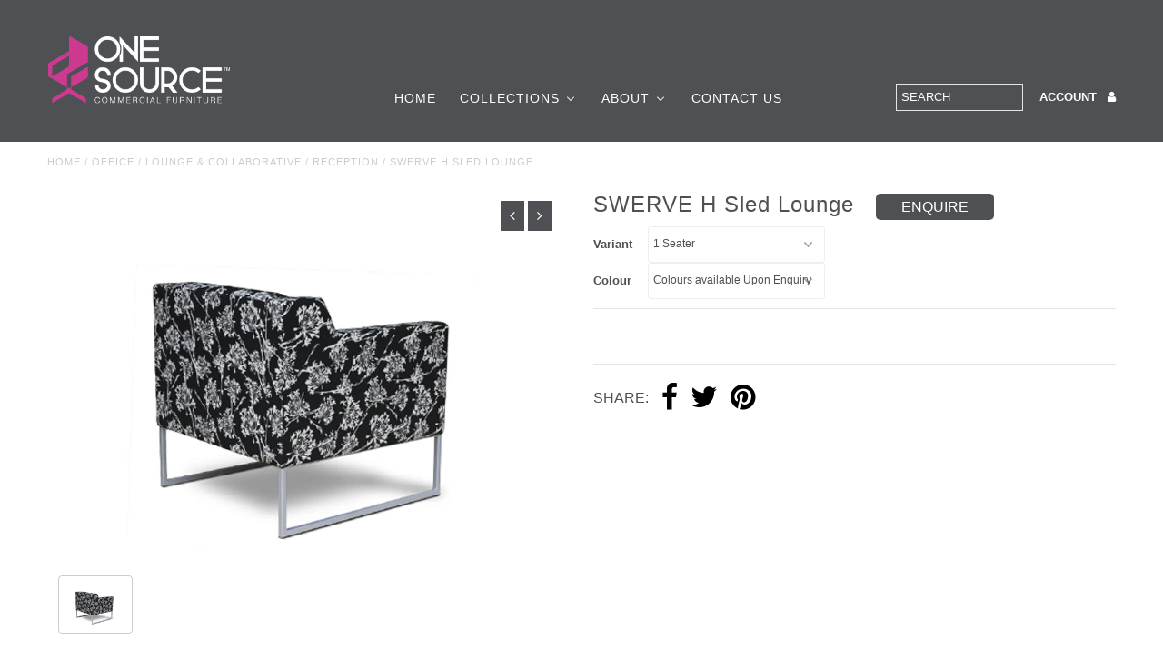

--- FILE ---
content_type: text/html; charset=utf-8
request_url: https://www.oscfurniture.com.au/products/swerve-h-sled-lounge
body_size: 27081
content:
<!DOCTYPE html>
<!--[if lt IE 7 ]><html class="ie ie6" lang="en"> <![endif]-->
<!--[if IE 7 ]><html class="ie ie7" lang="en"> <![endif]-->
<!--[if IE 8 ]><html class="ie ie8" lang="en"> <![endif]-->
<!--[if (gte IE 9)|!(IE)]><!--><html lang="en"> <!--<![endif]-->
<head>
  <meta charset="utf-8" />
  
  <!-- Add any tracking or verification meta content below this line -->
  
    <meta name="p:domain_verify" content="8f765dfc71ed4d092cd9572d31d65389"/>
  
  <!-- Facebook or Google Analytics tracking should be placed in your Online store > Preferences and not your theme -->
  
  <!-- Meta content
================================================== -->

  <title>
    SWERVE H Sled Lounge &ndash; OSC Furniture
  </title>
  
  <link rel="canonical" href="https://www.oscfurniture.com.au/products/swerve-h-sled-lounge" />

  

<meta property="og:type" content="product">
<meta property="og:title" content="SWERVE H Sled Lounge">
<meta property="og:url" content="https://www.oscfurniture.com.au/products/swerve-h-sled-lounge">
<meta property="og:description" content="">

<meta property="og:image" content="http://www.oscfurniture.com.au/cdn/shop/products/Swerve_Sled_Lounge_arms_grande.png?v=1497449189">
<meta property="og:image:secure_url" content="https://www.oscfurniture.com.au/cdn/shop/products/Swerve_Sled_Lounge_arms_grande.png?v=1497449189">

<meta property="og:image" content="http://www.oscfurniture.com.au/cdn/shop/products/blank_62dca347-9158-4b3a-9346-87f14099308d_grande.png?v=1497449202">
<meta property="og:image:secure_url" content="https://www.oscfurniture.com.au/cdn/shop/products/blank_62dca347-9158-4b3a-9346-87f14099308d_grande.png?v=1497449202">

<meta property="og:price:amount" content="589.60">
<meta property="og:price:currency" content="AUD">

<meta property="og:site_name" content="OSC Furniture">



<meta name="twitter:card" content="summary">


<meta name="twitter:site" content="@">


<meta name="twitter:title" content="SWERVE H Sled Lounge">
<meta name="twitter:description" content="">
<meta name="twitter:image" content="https://www.oscfurniture.com.au/cdn/shop/products/Swerve_Sled_Lounge_arms_large.png?v=1497449189">
<meta name="twitter:image:width" content="480">
<meta name="twitter:image:height" content="480">


  <!-- CSS
================================================== -->

  <link href="//www.oscfurniture.com.au/cdn/shop/t/24/assets/stylesheet.css?v=77225938073259324191684059190" rel="stylesheet" type="text/css" media="all" />
  <link href="//www.oscfurniture.com.au/cdn/shop/t/24/assets/font-awesome.css?v=109712437514114746981599794688" rel="stylesheet" type="text/css" media="all" />
  <link href="//www.oscfurniture.com.au/cdn/shop/t/24/assets/queries.css?v=122021333540598739051684059190" rel="stylesheet" type="text/css" media="all" />
  
  <!-- Typography
================================================== -->  
  
    
    
  
  
  

  
    
  
  
     

  
     

  
    

  
       

  
    
  
  
  
  
  
  
  
  
      

  
   
  
  
     
  
  
      

  
   

  
   

  
   
  
  <!-- JS
================================================== -->

  <script type="text/javascript" src="//ajax.googleapis.com/ajax/libs/jquery/2.2.4/jquery.min.js"></script>
  <script src="//www.oscfurniture.com.au/cdn/shopifycloud/storefront/assets/themes_support/api.jquery-7ab1a3a4.js" type="text/javascript"></script>

  <script src="//www.oscfurniture.com.au/cdn/shop/t/24/assets/theme.js?v=115496674653502639901599794708" type="text/javascript"></script> 
  <script src="//www.oscfurniture.com.au/cdn/shopifycloud/storefront/assets/themes_support/option_selection-b017cd28.js" type="text/javascript"></script>  
  <script src="//www.oscfurniture.com.au/cdn/shop/t/24/assets/jquery.fs.shifter.js?v=49917305197206640071599794693" type="text/javascript"></script>
  
  <meta name="viewport" content="width=device-width, initial-scale=1, maximum-scale=1, user-scalable=no">
  
  
<script src="https://maxcdn.bootstrapcdn.com/bootstrap/3.3.7/js/bootstrap.min.js"></script>  
  <script src="https://code.jquery.com/ui/1.12.1/jquery-ui.js"></script>
  <link rel="stylesheet" href="https://code.jquery.com/ui/1.11.3/themes/smoothness/jquery-ui.css" />
  <link href="//www.oscfurniture.com.au/cdn/shop/t/24/assets/modal-style.scss?v=109666763732402566721599794695" rel="stylesheet" type="text/css" media="all" />
  <script src="//www.oscfurniture.com.au/cdn/shop/t/24/assets/jquery.validate.js?v=101305025466885808371599794694" type="text/javascript"></script>
  
  <!-- Favicons
================================================== -->

  <link rel="shortcut icon" href="//www.oscfurniture.com.au/cdn/shop/t/24/assets/favicon.png?v=100413388603771496191599794686">

  

  
  
  <script>window.performance && window.performance.mark && window.performance.mark('shopify.content_for_header.start');</script><meta id="shopify-digital-wallet" name="shopify-digital-wallet" content="/18755049/digital_wallets/dialog">
<meta name="shopify-checkout-api-token" content="7229f4647eaab64ebad8055e746c5d8a">
<meta id="in-context-paypal-metadata" data-shop-id="18755049" data-venmo-supported="false" data-environment="production" data-locale="en_US" data-paypal-v4="true" data-currency="AUD">
<link rel="alternate" type="application/json+oembed" href="https://www.oscfurniture.com.au/products/swerve-h-sled-lounge.oembed">
<script async="async" src="/checkouts/internal/preloads.js?locale=en-AU"></script>
<script id="shopify-features" type="application/json">{"accessToken":"7229f4647eaab64ebad8055e746c5d8a","betas":["rich-media-storefront-analytics"],"domain":"www.oscfurniture.com.au","predictiveSearch":true,"shopId":18755049,"locale":"en"}</script>
<script>var Shopify = Shopify || {};
Shopify.shop = "osc-furniture.myshopify.com";
Shopify.locale = "en";
Shopify.currency = {"active":"AUD","rate":"1.0"};
Shopify.country = "AU";
Shopify.theme = {"name":"Theme export  www-oscfurniture-com-au-devmode-h...","id":81487396962,"schema_name":"Fashionopolism","schema_version":"5","theme_store_id":null,"role":"main"};
Shopify.theme.handle = "null";
Shopify.theme.style = {"id":null,"handle":null};
Shopify.cdnHost = "www.oscfurniture.com.au/cdn";
Shopify.routes = Shopify.routes || {};
Shopify.routes.root = "/";</script>
<script type="module">!function(o){(o.Shopify=o.Shopify||{}).modules=!0}(window);</script>
<script>!function(o){function n(){var o=[];function n(){o.push(Array.prototype.slice.apply(arguments))}return n.q=o,n}var t=o.Shopify=o.Shopify||{};t.loadFeatures=n(),t.autoloadFeatures=n()}(window);</script>
<script id="shop-js-analytics" type="application/json">{"pageType":"product"}</script>
<script defer="defer" async type="module" src="//www.oscfurniture.com.au/cdn/shopifycloud/shop-js/modules/v2/client.init-shop-cart-sync_BApSsMSl.en.esm.js"></script>
<script defer="defer" async type="module" src="//www.oscfurniture.com.au/cdn/shopifycloud/shop-js/modules/v2/chunk.common_CBoos6YZ.esm.js"></script>
<script type="module">
  await import("//www.oscfurniture.com.au/cdn/shopifycloud/shop-js/modules/v2/client.init-shop-cart-sync_BApSsMSl.en.esm.js");
await import("//www.oscfurniture.com.au/cdn/shopifycloud/shop-js/modules/v2/chunk.common_CBoos6YZ.esm.js");

  window.Shopify.SignInWithShop?.initShopCartSync?.({"fedCMEnabled":true,"windoidEnabled":true});

</script>
<script id="__st">var __st={"a":18755049,"offset":-18000,"reqid":"06659fc6-e3d6-4e3c-bd93-2fcdae3a7fc9-1768894237","pageurl":"www.oscfurniture.com.au\/products\/swerve-h-sled-lounge","u":"9fbacc17fdbd","p":"product","rtyp":"product","rid":10787455061};</script>
<script>window.ShopifyPaypalV4VisibilityTracking = true;</script>
<script id="captcha-bootstrap">!function(){'use strict';const t='contact',e='account',n='new_comment',o=[[t,t],['blogs',n],['comments',n],[t,'customer']],c=[[e,'customer_login'],[e,'guest_login'],[e,'recover_customer_password'],[e,'create_customer']],r=t=>t.map((([t,e])=>`form[action*='/${t}']:not([data-nocaptcha='true']) input[name='form_type'][value='${e}']`)).join(','),a=t=>()=>t?[...document.querySelectorAll(t)].map((t=>t.form)):[];function s(){const t=[...o],e=r(t);return a(e)}const i='password',u='form_key',d=['recaptcha-v3-token','g-recaptcha-response','h-captcha-response',i],f=()=>{try{return window.sessionStorage}catch{return}},m='__shopify_v',_=t=>t.elements[u];function p(t,e,n=!1){try{const o=window.sessionStorage,c=JSON.parse(o.getItem(e)),{data:r}=function(t){const{data:e,action:n}=t;return t[m]||n?{data:e,action:n}:{data:t,action:n}}(c);for(const[e,n]of Object.entries(r))t.elements[e]&&(t.elements[e].value=n);n&&o.removeItem(e)}catch(o){console.error('form repopulation failed',{error:o})}}const l='form_type',E='cptcha';function T(t){t.dataset[E]=!0}const w=window,h=w.document,L='Shopify',v='ce_forms',y='captcha';let A=!1;((t,e)=>{const n=(g='f06e6c50-85a8-45c8-87d0-21a2b65856fe',I='https://cdn.shopify.com/shopifycloud/storefront-forms-hcaptcha/ce_storefront_forms_captcha_hcaptcha.v1.5.2.iife.js',D={infoText:'Protected by hCaptcha',privacyText:'Privacy',termsText:'Terms'},(t,e,n)=>{const o=w[L][v],c=o.bindForm;if(c)return c(t,g,e,D).then(n);var r;o.q.push([[t,g,e,D],n]),r=I,A||(h.body.append(Object.assign(h.createElement('script'),{id:'captcha-provider',async:!0,src:r})),A=!0)});var g,I,D;w[L]=w[L]||{},w[L][v]=w[L][v]||{},w[L][v].q=[],w[L][y]=w[L][y]||{},w[L][y].protect=function(t,e){n(t,void 0,e),T(t)},Object.freeze(w[L][y]),function(t,e,n,w,h,L){const[v,y,A,g]=function(t,e,n){const i=e?o:[],u=t?c:[],d=[...i,...u],f=r(d),m=r(i),_=r(d.filter((([t,e])=>n.includes(e))));return[a(f),a(m),a(_),s()]}(w,h,L),I=t=>{const e=t.target;return e instanceof HTMLFormElement?e:e&&e.form},D=t=>v().includes(t);t.addEventListener('submit',(t=>{const e=I(t);if(!e)return;const n=D(e)&&!e.dataset.hcaptchaBound&&!e.dataset.recaptchaBound,o=_(e),c=g().includes(e)&&(!o||!o.value);(n||c)&&t.preventDefault(),c&&!n&&(function(t){try{if(!f())return;!function(t){const e=f();if(!e)return;const n=_(t);if(!n)return;const o=n.value;o&&e.removeItem(o)}(t);const e=Array.from(Array(32),(()=>Math.random().toString(36)[2])).join('');!function(t,e){_(t)||t.append(Object.assign(document.createElement('input'),{type:'hidden',name:u})),t.elements[u].value=e}(t,e),function(t,e){const n=f();if(!n)return;const o=[...t.querySelectorAll(`input[type='${i}']`)].map((({name:t})=>t)),c=[...d,...o],r={};for(const[a,s]of new FormData(t).entries())c.includes(a)||(r[a]=s);n.setItem(e,JSON.stringify({[m]:1,action:t.action,data:r}))}(t,e)}catch(e){console.error('failed to persist form',e)}}(e),e.submit())}));const S=(t,e)=>{t&&!t.dataset[E]&&(n(t,e.some((e=>e===t))),T(t))};for(const o of['focusin','change'])t.addEventListener(o,(t=>{const e=I(t);D(e)&&S(e,y())}));const B=e.get('form_key'),M=e.get(l),P=B&&M;t.addEventListener('DOMContentLoaded',(()=>{const t=y();if(P)for(const e of t)e.elements[l].value===M&&p(e,B);[...new Set([...A(),...v().filter((t=>'true'===t.dataset.shopifyCaptcha))])].forEach((e=>S(e,t)))}))}(h,new URLSearchParams(w.location.search),n,t,e,['guest_login'])})(!0,!0)}();</script>
<script integrity="sha256-4kQ18oKyAcykRKYeNunJcIwy7WH5gtpwJnB7kiuLZ1E=" data-source-attribution="shopify.loadfeatures" defer="defer" src="//www.oscfurniture.com.au/cdn/shopifycloud/storefront/assets/storefront/load_feature-a0a9edcb.js" crossorigin="anonymous"></script>
<script data-source-attribution="shopify.dynamic_checkout.dynamic.init">var Shopify=Shopify||{};Shopify.PaymentButton=Shopify.PaymentButton||{isStorefrontPortableWallets:!0,init:function(){window.Shopify.PaymentButton.init=function(){};var t=document.createElement("script");t.src="https://www.oscfurniture.com.au/cdn/shopifycloud/portable-wallets/latest/portable-wallets.en.js",t.type="module",document.head.appendChild(t)}};
</script>
<script data-source-attribution="shopify.dynamic_checkout.buyer_consent">
  function portableWalletsHideBuyerConsent(e){var t=document.getElementById("shopify-buyer-consent"),n=document.getElementById("shopify-subscription-policy-button");t&&n&&(t.classList.add("hidden"),t.setAttribute("aria-hidden","true"),n.removeEventListener("click",e))}function portableWalletsShowBuyerConsent(e){var t=document.getElementById("shopify-buyer-consent"),n=document.getElementById("shopify-subscription-policy-button");t&&n&&(t.classList.remove("hidden"),t.removeAttribute("aria-hidden"),n.addEventListener("click",e))}window.Shopify?.PaymentButton&&(window.Shopify.PaymentButton.hideBuyerConsent=portableWalletsHideBuyerConsent,window.Shopify.PaymentButton.showBuyerConsent=portableWalletsShowBuyerConsent);
</script>
<script data-source-attribution="shopify.dynamic_checkout.cart.bootstrap">document.addEventListener("DOMContentLoaded",(function(){function t(){return document.querySelector("shopify-accelerated-checkout-cart, shopify-accelerated-checkout")}if(t())Shopify.PaymentButton.init();else{new MutationObserver((function(e,n){t()&&(Shopify.PaymentButton.init(),n.disconnect())})).observe(document.body,{childList:!0,subtree:!0})}}));
</script>
<link id="shopify-accelerated-checkout-styles" rel="stylesheet" media="screen" href="https://www.oscfurniture.com.au/cdn/shopifycloud/portable-wallets/latest/accelerated-checkout-backwards-compat.css" crossorigin="anonymous">
<style id="shopify-accelerated-checkout-cart">
        #shopify-buyer-consent {
  margin-top: 1em;
  display: inline-block;
  width: 100%;
}

#shopify-buyer-consent.hidden {
  display: none;
}

#shopify-subscription-policy-button {
  background: none;
  border: none;
  padding: 0;
  text-decoration: underline;
  font-size: inherit;
  cursor: pointer;
}

#shopify-subscription-policy-button::before {
  box-shadow: none;
}

      </style>

<script>window.performance && window.performance.mark && window.performance.mark('shopify.content_for_header.end');</script>

<!--begin-bc-sf-filter-css-->
  
<!--end-bc-sf-filter-css-->
<link href="//www.oscfurniture.com.au/cdn/shop/t/24/assets/sarhov.scss.css?v=162670563112201642161599794708" rel="stylesheet" type="text/css" media="all" />
  <!-- Global site tag (gtag.js) - AdWords: 787198431 -->
<script async src="https://www.googletagmanager.com/gtag/js?id=AW-787198431"></script>
<script>
  window.dataLayer = window.dataLayer || [];
  function gtag(){dataLayer.push(arguments);}
  gtag('js', new Date());

  gtag('config', 'AW-787198431');
</script>
<!-- BEGIN app block: shopify://apps/buddha-mega-menu-navigation/blocks/megamenu/dbb4ce56-bf86-4830-9b3d-16efbef51c6f -->
<script>
        var productImageAndPrice = [],
            collectionImages = [],
            articleImages = [],
            mmLivIcons = false,
            mmFlipClock = false,
            mmFixesUseJquery = false,
            mmNumMMI = 4,
            mmSchemaTranslation = {},
            mmMenuStrings =  [] ,
            mmShopLocale = "en",
            mmShopLocaleCollectionsRoute = "/collections",
            mmSchemaDesignJSON = [{"action":"menu-select","value":"main-menu"},{"action":"design","setting":"vertical_font_size","value":"13px"},{"action":"design","setting":"vertical_link_hover_color","value":"#0da19a"},{"action":"design","setting":"vertical_link_color","value":"#4e4e4e"},{"action":"design","setting":"vertical_text_color","value":"#4e4e4e"},{"action":"design","setting":"text_color","value":"#222222"},{"action":"design","setting":"font_size","value":"13px"},{"action":"design","setting":"button_text_color","value":"#ffffff"},{"action":"design","setting":"button_text_hover_color","value":"#ffffff"},{"action":"design","setting":"background_color","value":"#ffffff"},{"action":"design","setting":"background_hover_color","value":"#f9f9f9"},{"action":"design","setting":"link_color","value":"#4e4e4e"},{"action":"design","setting":"button_background_color","value":"#0da19a"},{"action":"design","setting":"link_hover_color","value":"#0da19a"},{"action":"design","setting":"button_background_hover_color","value":"#0d8781"},{"action":"design","setting":"tree_sub_direction","value":"set_tree_auto"},{"action":"design","setting":"font_family","value":"Default"}],
            mmDomChangeSkipUl = "",
            buddhaMegaMenuShop = "osc-furniture.myshopify.com",
            mmWireframeCompression = "0",
            mmExtensionAssetUrl = "https://cdn.shopify.com/extensions/019abe06-4a3f-7763-88da-170e1b54169b/mega-menu-151/assets/";var bestSellersHTML = '';var newestProductsHTML = '';/* get link lists api */
        var linkLists={"main-menu" : {"title":"Main menu", "items":["/","/collections","/pages/contact-us","/","/",]},"footer" : {"title":"Footer menu", "items":["/","/pages/the-company","/pages/services","/pages/contact-us","/pages/terms-conditions","/pages/privacy-policy",]},"customer-account-main-menu" : {"title":"Customer account main menu", "items":["/","https://shopify.com/18755049/account/orders?locale=en&amp;region_country=AU",]},};/*ENDPARSE*/

        

        /* set product prices *//* get the collection images *//* get the article images *//* customer fixes */
        var mmThemeFixesBeforeInit = function(){ /* generic mobile menu toggle translate effect */ document.addEventListener("toggleSubmenu", function (e) { var pc = document.querySelector("#PageContainer"); var mm = document.querySelector("#MobileNav"); if (pc && mm && typeof e.mmMobileHeight != "undefined"){ var pcStyle = pc.getAttribute("style"); if (pcStyle && pcStyle.indexOf("translate3d") != -1) { pc.style.transform = "translate3d(0px, "+ e.mmMobileHeight +"px, 0px)"; } } }); mmAddStyle(" .header__icons {z-index: 1003;} "); if (document.querySelectorAll(".sf-menu-links,ul.sf-nav").length == 2) { customMenuUls=".sf-menu-links,ul.sf-nav"; mmHorizontalMenus="ul.sf-nav"; mmVerticalMenus=".sf-menu-links"; mmAddStyle("@media screen and (min-width:1280px) { .sf-header__desktop {display: block !important;} }"); } window.mmLoadFunction = function(){ setTimeout(function(){ var m = document.querySelector("#megamenu_level__1"); if (m && m.matches(".vertical-mega-menu")) reinitMenus("#megamenu_level__1"); },100); }; if (document.readyState !== "loading") { mmLoadFunction(); } else { document.removeEventListener("DOMContentLoaded", mmLoadFunction); document.addEventListener("DOMContentLoaded", mmLoadFunction); } }; var mmThemeFixesBefore = function(){ window.buddhaFilterLiElements = function(liElements){ var elements = []; for (var i=0; i<liElements.length; i++) { if (liElements[i].querySelector("[href=\"/cart\"]") == null) { elements.push(liElements[i]); } } return elements; }; if (tempMenuObject.u.matches("#mobile_menu, #velaMegamenu .nav, #SiteNav, #siteNav")) { tempMenuObject.forceMenu = true; tempMenuObject.skipCheck = true; tempMenuObject.liItems = buddhaFilterLiElements(mmNot(tempMenuObject.u.children, ".search_container,.site-nav__item_cart")); } else if (tempMenuObject.u.matches(".main_nav .nav .menu")) { var numMenusApplied = 0, numMenusAppliedSticky = 0; mmForEach(document, ".main_nav .nav .menu", function(el){ if (el.closest(".sticky_nav") == null) { if (el.querySelector(".buddha-menu-item")) { numMenusApplied++; } } else { if (el.querySelector(".buddha-menu-item")) { numMenusAppliedSticky++; } } }); if (((tempMenuObject.u.closest(".sticky_nav")) && (numMenusAppliedSticky < 1)) || ((tempMenuObject.u.closest(".sticky_nav")) && (numMenusApplied < 1))) { tempMenuObject.forceMenu = true; tempMenuObject.skipCheck = true; tempMenuObject.liItems = buddhaFilterLiElements(mmNot(tempMenuObject.u.children, ".search_container,.site-nav__item_cart")); } } else if (tempMenuObject.u.matches("#mobile-menu:not(.mm-menu)") && tempMenuObject.u.querySelector(".hamburger,.shifter-handle") == null) { tempMenuObject.forceMenu = true; tempMenuObject.skipCheck = true; tempMenuObject.liItems = buddhaFilterLiElements(tempMenuObject.u.children); } else if (tempMenuObject.u.matches("#accessibleNav") && tempMenuObject.u.closest("#topnav2") == null) { tempMenuObject.forceMenu = true; tempMenuObject.skipCheck = true; tempMenuObject.liItems = buddhaFilterLiElements(mmNot(tempMenuObject.u.children, ".customer-navlink")); } else if (tempMenuObject.u.matches("#megamenu_level__1")) { tempMenuObject.forceMenu = true; tempMenuObject.skipCheck = true; tempMenuObject.liClasses = "level_1__item"; tempMenuObject.aClasses = "level_1__link"; tempMenuObject.liItems = buddhaFilterLiElements(tempMenuObject.u.children); } else if (tempMenuObject.u.matches(".mobile-nav__items")) { tempMenuObject.forceMenu = true; tempMenuObject.skipCheck = true; tempMenuObject.liClasses = "mobile-nav__item"; tempMenuObject.aClasses = "mobile-nav__link"; tempMenuObject.liItems = buddhaFilterLiElements(tempMenuObject.u.children); } else if (tempMenuObject.u.matches("#NavDrawer > .mobile-nav") && document.querySelector(".mobile-nav>.buddha-menu-item") == null ) { tempMenuObject.forceMenu = true; tempMenuObject.skipCheck = true; tempMenuObject.liClasses = "mobile-nav__item"; tempMenuObject.aClasses = "mobile-nav__link"; tempMenuObject.liItems = buddhaFilterLiElements(mmNot(tempMenuObject.u.children, ".mobile-nav__search")); } else if (tempMenuObject.u.matches(".mobile-nav-wrapper > .mobile-nav")) { tempMenuObject.forceMenu = true; tempMenuObject.skipCheck = true; tempMenuObject.liClasses = "mobile-nav__item border-bottom"; tempMenuObject.aClasses = "mobile-nav__link"; tempMenuObject.liItems = buddhaFilterLiElements(mmNot(tempMenuObject.u.children, ".mobile-nav__search")); } else if (tempMenuObject.u.matches("#nav .mm-panel .mm-listview")) { tempMenuObject.forceMenu = true; tempMenuObject.skipCheck = true; tempMenuObject.liItems = buddhaFilterLiElements(tempMenuObject.u.children); var firstMmPanel = true; mmForEach(document, "#nav>.mm-panels>.mm-panel", function(el){ if (firstMmPanel) { firstMmPanel = false; el.classList.remove("mm-hidden"); el.classList.remove("mm-subopened"); } else { el.parentElement.removeChild(el); } }); } else if (tempMenuObject.u.matches(".SidebarMenu__Nav--primary")) { tempMenuObject.forceMenu = true; tempMenuObject.skipCheck = true; tempMenuObject.liClasses = "Collapsible"; tempMenuObject.aClasses = "Collapsible__Button Heading u-h6"; tempMenuObject.liItems = buddhaFilterLiElements(tempMenuObject.u.children); } else if (tempMenuObject.u.matches(".mm_menus_ul")) { tempMenuObject.forceMenu = true; tempMenuObject.skipCheck = true; tempMenuObject.liClasses = "ets_menu_item"; tempMenuObject.aClasses = "mm-nowrap"; tempMenuObject.liItems = buddhaFilterLiElements(tempMenuObject.u.children); mmAddStyle(" .horizontal-mega-menu > .buddha-menu-item > a {white-space: nowrap;} ", "mmThemeCStyle"); } else if (tempMenuObject.u.matches("#accordion")) { tempMenuObject.forceMenu = true; tempMenuObject.skipCheck = true; tempMenuObject.liClasses = ""; tempMenuObject.aClasses = ""; tempMenuObject.liItems = tempMenuObject.u.children; } else if (tempMenuObject.u.matches(".mobile-menu__panel:first-child .mobile-menu__nav")) { tempMenuObject.forceMenu = true; tempMenuObject.skipCheck=true; tempMenuObject.liClasses = "mobile-menu__nav-item"; tempMenuObject.aClasses = "mobile-menu__nav-link"; tempMenuObject.liItems = tempMenuObject.u.children; } else if (tempMenuObject.u.matches("#nt_menu_id")) { tempMenuObject.forceMenu = true; tempMenuObject.skipCheck=true; tempMenuObject.liClasses = "menu-item type_simple"; tempMenuObject.aClasses = "lh__1 flex al_center pr"; tempMenuObject.liItems = tempMenuObject.u.children; } else if (tempMenuObject.u.matches("#menu_mb_cat")) { tempMenuObject.forceMenu = true; tempMenuObject.skipCheck=true; tempMenuObject.liClasses = "menu-item type_simple"; tempMenuObject.aClasses = ""; tempMenuObject.liItems = tempMenuObject.u.children; } else if (tempMenuObject.u.matches("#menu_mb_ul")) { tempMenuObject.forceMenu = true; tempMenuObject.skipCheck=true; tempMenuObject.liClasses = "menu-item only_icon_false"; tempMenuObject.aClasses = ""; tempMenuObject.liItems = mmNot(tempMenuObject.u.children, "#customer_login_link,#customer_register_link,#item_mb_help", true); mmAddStyle(" #menu_mb_ul.vertical-mega-menu li.buddha-menu-item>a {display: flex !important;} #menu_mb_ul.vertical-mega-menu li.buddha-menu-item>a>.mm-title {padding: 0 !important;} ", "mmThemeStyle"); } else if (tempMenuObject.u.matches(".header__inline-menu > .list-menu")) { tempMenuObject.forceMenu = true; tempMenuObject.skipCheck=true; tempMenuObject.liClasses = ""; tempMenuObject.aClasses = "header__menu-item list-menu__item link focus-inset"; tempMenuObject.liItems = tempMenuObject.u.children; } else if (tempMenuObject.u.matches(".menu-drawer__navigation>.list-menu")) { tempMenuObject.forceMenu = true; tempMenuObject.skipCheck=true; tempMenuObject.liClasses = ""; tempMenuObject.aClasses = "menu-drawer__menu-item list-menu__item link link--text focus-inset"; tempMenuObject.liItems = tempMenuObject.u.children; } else if (tempMenuObject.u.matches(".header__menu-items")) { tempMenuObject.forceMenu = true; tempMenuObject.skipCheck = true; tempMenuObject.liClasses = "navbar-item header__item has-mega-menu"; tempMenuObject.aClasses = "navbar-link header__link"; tempMenuObject.liItems = tempMenuObject.u.children; mmAddStyle(" .horizontal-mega-menu .buddha-menu-item>a:after{content: none;} ", "mmThemeStyle"); } else if (tempMenuObject.u.matches(".header__navigation")) { tempMenuObject.forceMenu = true; tempMenuObject.skipCheck = true; tempMenuObject.liClasses = "header__nav-item"; tempMenuObject.aClasses = ""; tempMenuObject.liItems = tempMenuObject.u.children; } else if (tempMenuObject.u.matches(".slide-nav")) { mmVerticalMenus=".slide-nav"; tempMenuObject.forceMenu = true; tempMenuObject.skipCheck = true; tempMenuObject.liClasses = "slide-nav__item"; tempMenuObject.aClasses = "slide-nav__link"; tempMenuObject.liItems = tempMenuObject.u.children; } else if (tempMenuObject.u.matches(".header__links-list")) { tempMenuObject.forceMenu = true; tempMenuObject.skipCheck = true; tempMenuObject.liClasses = ""; tempMenuObject.aClasses = ""; tempMenuObject.liItems = tempMenuObject.u.children; mmAddStyle(".header__left,.header__links {overflow: visible !important; }"); } else if (tempMenuObject.u.matches("#menu-main-navigation,#menu-mobile-nav,#t4s-menu-drawer")) { tempMenuObject.forceMenu = true; tempMenuObject.skipCheck=true; tempMenuObject.liClasses = ""; tempMenuObject.aClasses = ""; tempMenuObject.liItems = tempMenuObject.u.children; } else if (tempMenuObject.u.matches(".nav-desktop:first-child > .nav-desktop__tier-1")) { tempMenuObject.forceMenu = true; tempMenuObject.skipCheck=true; tempMenuObject.liClasses = "nav-desktop__tier-1-item"; tempMenuObject.aClasses = "nav-desktop__tier-1-link"; tempMenuObject.liItems = tempMenuObject.u.children; } else if (tempMenuObject.u.matches(".mobile-nav") && tempMenuObject.u.querySelector(".appear-animation.appear-delay-2") != null) { tempMenuObject.forceMenu = true; tempMenuObject.skipCheck=true; tempMenuObject.liClasses = "mobile-nav__item appear-animation appear-delay-3"; tempMenuObject.aClasses = "mobile-nav__link"; tempMenuObject.liItems = mmNot(tempMenuObject.u.children, "a[href*=account],.mobile-nav__spacer", true); } else if (tempMenuObject.u.matches("nav > .list-menu")) { tempMenuObject.forceMenu = true; tempMenuObject.liClasses = ""; tempMenuObject.aClasses = "header__menu-item list-menu__item link link--text focus-inset"; tempMenuObject.liItems = tempMenuObject.u.children; } else if (tempMenuObject.u.matches(".site-navigation>.navmenu")) { tempMenuObject.forceMenu = true; tempMenuObject.skipCheck=true; tempMenuObject.liClasses = "navmenu-item navmenu-basic__item"; tempMenuObject.aClasses = "navmenu-link navmenu-link-depth-1"; tempMenuObject.liItems = tempMenuObject.u.children; } else if (tempMenuObject.u.matches("nav>.js-accordion-mobile-nav")) { tempMenuObject.skipCheck = true; tempMenuObject.forceMenu = true; tempMenuObject.liClasses = "js-accordion-header c-accordion__header"; tempMenuObject.aClasses = "js-accordion-link c-accordion__link"; tempMenuObject.liItems = mmNot(tempMenuObject.u.children, ".mobile-menu__item"); } else if (tempMenuObject.u.matches(".sf-menu-links")) { tempMenuObject.forceMenu = true; tempMenuObject.skipCheck = true; tempMenuObject.liClasses = "list-none"; tempMenuObject.aClasses = "block px-4 py-3"; tempMenuObject.liItems = tempMenuObject.u.children; } else if (tempMenuObject.u.matches(".sf-nav")) { tempMenuObject.forceMenu = true; tempMenuObject.skipCheck = true; tempMenuObject.liClasses = "sf-menu-item list-none sf-menu-item--no-mega sf-menu-item-parent"; tempMenuObject.aClasses = "block px-4 py-5 flex items-center sf__parent-item"; tempMenuObject.liItems = tempMenuObject.u.children; } else if (tempMenuObject.u.matches(".main-nav:not(.topnav)") && tempMenuObject.u.children.length>2) { tempMenuObject.forceMenu = true; tempMenuObject.skipCheck = true; tempMenuObject.liClasses = "main-nav__tier-1-item"; tempMenuObject.aClasses = "main-nav__tier-1-link"; tempMenuObject.liItems = tempMenuObject.u.children; } else if (tempMenuObject.u.matches(".mobile-nav") && tempMenuObject.u.querySelector(".mobile-nav__item") != null && document.querySelector(".mobile-nav .buddha-menu-item")==null) { tempMenuObject.forceMenu = true; tempMenuObject.skipCheck = true; tempMenuObject.liClasses = "mobile-nav__item"; tempMenuObject.aClasses = "mobile-nav__link"; tempMenuObject.liItems = tempMenuObject.u.children; } else if (tempMenuObject.u.matches("#t4s-nav-ul")) { tempMenuObject.forceMenu = true; tempMenuObject.liClasses = "t4s-type__mega menu-width__cus t4s-menu-item has--children menu-has__offsets"; tempMenuObject.aClasses = "t4s-lh-1 t4s-d-flex t4s-align-items-center t4s-pr"; tempMenuObject.liItems = tempMenuObject.u.children; } else if (tempMenuObject.u.matches("#menu-mb__ul")) { tempMenuObject.forceMenu = true; tempMenuObject.liClasses = "t4s-menu-item t4s-item-level-0"; tempMenuObject.aClasses = ""; tempMenuObject.liItems = mmNot(tempMenuObject.u.children, "#item_mb_wis,#item_mb_sea,#item_mb_acc,#item_mb_help"); } /* try to find li and a classes for requested menu if they are not set */ if (tempMenuObject.skipCheck == true) { var _links=[]; var keys = Object.keys(linkLists); for (var i=0; i<keys.length; i++) { if (selectedMenu == keys[i]) { _links = linkLists[keys[i]].items; break; } } mmForEachChild(tempMenuObject.u, "LI", function(li){ var href = null; var a = li.querySelector("a"); if (a) href = a.getAttribute("href"); if (href == null || (href != null && (href.substr(0,1) == "#" || href==""))){ var a2 = li.querySelector((!!document.documentMode) ? "* + a" : "a:nth-child(2)"); if (a2) { href = a2.getAttribute("href"); a = a2; } } if (href == null || (href != null && (href.substr(0,1) == "#" || href==""))) { var a2 = li.querySelector("a>a"); if (a2) { href = a2.getAttribute("href"); a = a2; } } /* stil no matching href, search all children a for a matching href */ if (href == null || (href != null && (href.substr(0,1) == "#" || href==""))) { var a2 = li.querySelectorAll("a[href]"); for (var i=0; i<a2.length; i++) { var href2 = a2[i].getAttribute("href"); if (_links[tempMenuObject.elementFits] != undefined && href2 == _links[tempMenuObject.elementFits]) { href = href2; a = a2[i]; break; } } } if (_links[tempMenuObject.elementFits] != undefined && href == _links[tempMenuObject.elementFits]) { if (tempMenuObject.liClasses == undefined) { tempMenuObject.liClasses = ""; } tempMenuObject.liClasses = concatClasses(li.getAttribute("class"), tempMenuObject.liClasses); if (tempMenuObject.aClasses == undefined) { tempMenuObject.aClasses = ""; } if (a) tempMenuObject.aClasses = concatClasses(a.getAttribute("class"), tempMenuObject.aClasses); tempMenuObject.elementFits++; } else if (tempMenuObject.elementFits > 0 && tempMenuObject.elementFits != _links.length) { tempMenuObject.elementFits = 0; if (href == _links[0]) { tempMenuObject.elementFits = 1; } } }); } }; 
        

        var mmWireframe = {"html" : "<li class=\"buddha-menu-item\"  ><a data-href=\"/\" href=\"/\" aria-label=\"Home\" data-no-instant=\"\" onclick=\"mmGoToPage(this, event); return false;\"  ><i class=\"mm-icon static fa fa-none\" aria-hidden=\"true\"></i><span class=\"mm-title\">Home</span></a></li><li class=\"buddha-menu-item\"  ><a data-href=\"no-link\" href=\"javascript:void(0);\" aria-label=\"Collections\" data-no-instant=\"\" onclick=\"return toggleSubmenu(this);\"  ><i class=\"mm-icon static fa fa-none\" aria-hidden=\"true\"></i><span class=\"mm-title\">Collections</span><i class=\"mm-arrow mm-angle-down\" aria-hidden=\"true\"></i><span class=\"toggle-menu-btn\" style=\"display:none;\" title=\"Toggle menu\" onclick=\"return toggleSubmenu(this)\"><span class=\"mm-arrow-icon\"><span class=\"bar-one\"></span><span class=\"bar-two\"></span></span></span></a><ul class=\"mm-submenu tree  small \"><li data-href=\"no-link\" href=\"javascript:void(0);\" aria-label=\"Office\" data-no-instant=\"\" onclick=\"return toggleSubmenu(this);\"  ><a data-href=\"no-link\" href=\"javascript:void(0);\" aria-label=\"Office\" data-no-instant=\"\" onclick=\"return toggleSubmenu(this);\"  ><span class=\"mm-title\">Office</span><i class=\"mm-arrow mm-angle-down\" aria-hidden=\"true\"></i><span class=\"toggle-menu-btn\" style=\"display:none;\" title=\"Toggle menu\" onclick=\"return toggleSubmenu(this)\"><span class=\"mm-arrow-icon\"><span class=\"bar-one\"></span><span class=\"bar-two\"></span></span></span></a><ul class=\"mm-submenu tree  small \"><li data-href=\"no-link\" href=\"javascript:void(0);\" aria-label=\"Office Chairs\" data-no-instant=\"\" onclick=\"return toggleSubmenu(this);\"  ><a data-href=\"no-link\" href=\"javascript:void(0);\" aria-label=\"Office Chairs\" data-no-instant=\"\" onclick=\"return toggleSubmenu(this);\"  ><span class=\"mm-title\">Office Chairs</span><i class=\"mm-arrow mm-angle-down\" aria-hidden=\"true\"></i><span class=\"toggle-menu-btn\" style=\"display:none;\" title=\"Toggle menu\" onclick=\"return toggleSubmenu(this)\"><span class=\"mm-arrow-icon\"><span class=\"bar-one\"></span><span class=\"bar-two\"></span></span></span></a><ul class=\"mm-submenu tree  small mm-last-level\"><li data-href=\"/collections/task\" href=\"/collections/task\" aria-label=\"Ergonomic Task\" data-no-instant=\"\" onclick=\"mmGoToPage(this, event); return false;\"  ><a data-href=\"/collections/task\" href=\"/collections/task\" aria-label=\"Ergonomic Task\" data-no-instant=\"\" onclick=\"mmGoToPage(this, event); return false;\"  ><span class=\"mm-title\">Ergonomic Task</span></a></li><li data-href=\"/collections/office-office-chairs-executive\" href=\"/collections/office-office-chairs-executive\" aria-label=\"Executive\" data-no-instant=\"\" onclick=\"mmGoToPage(this, event); return false;\"  ><a data-href=\"/collections/office-office-chairs-executive\" href=\"/collections/office-office-chairs-executive\" aria-label=\"Executive\" data-no-instant=\"\" onclick=\"mmGoToPage(this, event); return false;\"  ><span class=\"mm-title\">Executive</span></a></li><li data-href=\"/collections/office-office-chairs-ergonomic\" href=\"/collections/office-office-chairs-ergonomic\" aria-label=\"Ergonomic Specialty\" data-no-instant=\"\" onclick=\"mmGoToPage(this, event); return false;\"  ><a data-href=\"/collections/office-office-chairs-ergonomic\" href=\"/collections/office-office-chairs-ergonomic\" aria-label=\"Ergonomic Specialty\" data-no-instant=\"\" onclick=\"mmGoToPage(this, event); return false;\"  ><span class=\"mm-title\">Ergonomic Specialty</span></a></li><li data-href=\"/collections/office-office-chairs-stools\" href=\"/collections/office-office-chairs-stools\" aria-label=\"Stools\" data-no-instant=\"\" onclick=\"mmGoToPage(this, event); return false;\"  ><a data-href=\"/collections/office-office-chairs-stools\" href=\"/collections/office-office-chairs-stools\" aria-label=\"Stools\" data-no-instant=\"\" onclick=\"mmGoToPage(this, event); return false;\"  ><span class=\"mm-title\">Stools</span></a></li><li data-href=\"/collections/office-office-chairs-heavy-duty\" href=\"/collections/office-office-chairs-heavy-duty\" aria-label=\"Heavy Duty\" data-no-instant=\"\" onclick=\"mmGoToPage(this, event); return false;\"  ><a data-href=\"/collections/office-office-chairs-heavy-duty\" href=\"/collections/office-office-chairs-heavy-duty\" aria-label=\"Heavy Duty\" data-no-instant=\"\" onclick=\"mmGoToPage(this, event); return false;\"  ><span class=\"mm-title\">Heavy Duty</span></a></li></ul></li><li data-href=\"no-link\" href=\"javascript:void(0);\" aria-label=\"Workstation & Desk\" data-no-instant=\"\" onclick=\"return toggleSubmenu(this);\"  ><a data-href=\"no-link\" href=\"javascript:void(0);\" aria-label=\"Workstation & Desk\" data-no-instant=\"\" onclick=\"return toggleSubmenu(this);\"  ><span class=\"mm-title\">Workstation & Desk</span><i class=\"mm-arrow mm-angle-down\" aria-hidden=\"true\"></i><span class=\"toggle-menu-btn\" style=\"display:none;\" title=\"Toggle menu\" onclick=\"return toggleSubmenu(this)\"><span class=\"mm-arrow-icon\"><span class=\"bar-one\"></span><span class=\"bar-two\"></span></span></span></a><ul class=\"mm-submenu tree  small mm-last-level\"><li data-href=\"/collections/office-workstation-desk-workstation-systems\" href=\"/collections/office-workstation-desk-workstation-systems\" aria-label=\"XENO Workstation\" data-no-instant=\"\" onclick=\"mmGoToPage(this, event); return false;\"  ><a data-href=\"/collections/office-workstation-desk-workstation-systems\" href=\"/collections/office-workstation-desk-workstation-systems\" aria-label=\"XENO Workstation\" data-no-instant=\"\" onclick=\"mmGoToPage(this, event); return false;\"  ><span class=\"mm-title\">XENO Workstation</span></a></li><li data-href=\"/collections/office-workstation-desk-ovo-workstation-system\" href=\"/collections/office-workstation-desk-ovo-workstation-system\" aria-label=\"OVO Workstation\" data-no-instant=\"\" onclick=\"mmGoToPage(this, event); return false;\"  ><a data-href=\"/collections/office-workstation-desk-ovo-workstation-system\" href=\"/collections/office-workstation-desk-ovo-workstation-system\" aria-label=\"OVO Workstation\" data-no-instant=\"\" onclick=\"mmGoToPage(this, event); return false;\"  ><span class=\"mm-title\">OVO Workstation</span></a></li><li data-href=\"/collections/office-workstation-desk-neo-workstation-system\" href=\"/collections/office-workstation-desk-neo-workstation-system\" aria-label=\"CADE Workstation\" data-no-instant=\"\" onclick=\"mmGoToPage(this, event); return false;\"  ><a data-href=\"/collections/office-workstation-desk-neo-workstation-system\" href=\"/collections/office-workstation-desk-neo-workstation-system\" aria-label=\"CADE Workstation\" data-no-instant=\"\" onclick=\"mmGoToPage(this, event); return false;\"  ><span class=\"mm-title\">CADE Workstation</span></a></li><li data-href=\"/collections/office-workstation-desk-workstation-systems-1\" href=\"/collections/office-workstation-desk-workstation-systems-1\" aria-label=\"Other Workstations\" data-no-instant=\"\" onclick=\"mmGoToPage(this, event); return false;\"  ><a data-href=\"/collections/office-workstation-desk-workstation-systems-1\" href=\"/collections/office-workstation-desk-workstation-systems-1\" aria-label=\"Other Workstations\" data-no-instant=\"\" onclick=\"mmGoToPage(this, event); return false;\"  ><span class=\"mm-title\">Other Workstations</span></a></li><li data-href=\"/collections/office-workstation-desk-office-executive\" href=\"/collections/office-workstation-desk-office-executive\" aria-label=\"Office & Executive\" data-no-instant=\"\" onclick=\"mmGoToPage(this, event); return false;\"  ><a data-href=\"/collections/office-workstation-desk-office-executive\" href=\"/collections/office-workstation-desk-office-executive\" aria-label=\"Office & Executive\" data-no-instant=\"\" onclick=\"mmGoToPage(this, event); return false;\"  ><span class=\"mm-title\">Office & Executive</span></a></li><li data-href=\"/collections/office-workstation-desk-ergonomic\" href=\"/collections/office-workstation-desk-ergonomic\" aria-label=\"Ergonomic Height  Adjustable\" data-no-instant=\"\" onclick=\"mmGoToPage(this, event); return false;\"  ><a data-href=\"/collections/office-workstation-desk-ergonomic\" href=\"/collections/office-workstation-desk-ergonomic\" aria-label=\"Ergonomic Height  Adjustable\" data-no-instant=\"\" onclick=\"mmGoToPage(this, event); return false;\"  ><span class=\"mm-title\">Ergonomic Height  Adjustable</span></a></li><li data-href=\"/collections/office-workstation-desk-alternative-workspaces\" href=\"/collections/office-workstation-desk-alternative-workspaces\" aria-label=\"Alternative Workspaces\" data-no-instant=\"\" onclick=\"mmGoToPage(this, event); return false;\"  ><a data-href=\"/collections/office-workstation-desk-alternative-workspaces\" href=\"/collections/office-workstation-desk-alternative-workspaces\" aria-label=\"Alternative Workspaces\" data-no-instant=\"\" onclick=\"mmGoToPage(this, event); return false;\"  ><span class=\"mm-title\">Alternative Workspaces</span></a></li></ul></li><li data-href=\"no-link\" href=\"javascript:void(0);\" aria-label=\"Seating\" data-no-instant=\"\" onclick=\"return toggleSubmenu(this);\"  ><a data-href=\"no-link\" href=\"javascript:void(0);\" aria-label=\"Seating\" data-no-instant=\"\" onclick=\"return toggleSubmenu(this);\"  ><span class=\"mm-title\">Seating</span><i class=\"mm-arrow mm-angle-down\" aria-hidden=\"true\"></i><span class=\"toggle-menu-btn\" style=\"display:none;\" title=\"Toggle menu\" onclick=\"return toggleSubmenu(this)\"><span class=\"mm-arrow-icon\"><span class=\"bar-one\"></span><span class=\"bar-two\"></span></span></span></a><ul class=\"mm-submenu tree  small mm-last-level\"><li data-href=\"/collections/office-seating-meeting-boardroom\" href=\"/collections/office-seating-meeting-boardroom\" aria-label=\"Meeting & Boardroom\" data-no-instant=\"\" onclick=\"mmGoToPage(this, event); return false;\"  ><a data-href=\"/collections/office-seating-meeting-boardroom\" href=\"/collections/office-seating-meeting-boardroom\" aria-label=\"Meeting & Boardroom\" data-no-instant=\"\" onclick=\"mmGoToPage(this, event); return false;\"  ><span class=\"mm-title\">Meeting & Boardroom</span></a></li><li data-href=\"/collections/office-seating-training-conference\" href=\"/collections/office-seating-training-conference\" aria-label=\"Training & Conference\" data-no-instant=\"\" onclick=\"mmGoToPage(this, event); return false;\"  ><a data-href=\"/collections/office-seating-training-conference\" href=\"/collections/office-seating-training-conference\" aria-label=\"Training & Conference\" data-no-instant=\"\" onclick=\"mmGoToPage(this, event); return false;\"  ><span class=\"mm-title\">Training & Conference</span></a></li><li data-href=\"/collections/office-seating-utility\" href=\"/collections/office-seating-utility\" aria-label=\"Utility\" data-no-instant=\"\" onclick=\"mmGoToPage(this, event); return false;\"  ><a data-href=\"/collections/office-seating-utility\" href=\"/collections/office-seating-utility\" aria-label=\"Utility\" data-no-instant=\"\" onclick=\"mmGoToPage(this, event); return false;\"  ><span class=\"mm-title\">Utility</span></a></li><li data-href=\"/collections/office-seating-visitor\" href=\"/collections/office-seating-visitor\" aria-label=\"Visitor\" data-no-instant=\"\" onclick=\"mmGoToPage(this, event); return false;\"  ><a data-href=\"/collections/office-seating-visitor\" href=\"/collections/office-seating-visitor\" aria-label=\"Visitor\" data-no-instant=\"\" onclick=\"mmGoToPage(this, event); return false;\"  ><span class=\"mm-title\">Visitor</span></a></li><li data-href=\"/collections/office-seating-visitor-heavy-duty\" href=\"/collections/office-seating-visitor-heavy-duty\" aria-label=\"Visitor Heavy Duty\" data-no-instant=\"\" onclick=\"mmGoToPage(this, event); return false;\"  ><a data-href=\"/collections/office-seating-visitor-heavy-duty\" href=\"/collections/office-seating-visitor-heavy-duty\" aria-label=\"Visitor Heavy Duty\" data-no-instant=\"\" onclick=\"mmGoToPage(this, event); return false;\"  ><span class=\"mm-title\">Visitor Heavy Duty</span></a></li><li data-href=\"/collections/office-seating-utility-1\" href=\"/collections/office-seating-utility-1\" aria-label=\"Breakout\" data-no-instant=\"\" onclick=\"mmGoToPage(this, event); return false;\"  ><a data-href=\"/collections/office-seating-utility-1\" href=\"/collections/office-seating-utility-1\" aria-label=\"Breakout\" data-no-instant=\"\" onclick=\"mmGoToPage(this, event); return false;\"  ><span class=\"mm-title\">Breakout</span></a></li><li data-href=\"/collections/office-seating-specialty\" href=\"/collections/office-seating-specialty\" aria-label=\"Speciality\" data-no-instant=\"\" onclick=\"mmGoToPage(this, event); return false;\"  ><a data-href=\"/collections/office-seating-specialty\" href=\"/collections/office-seating-specialty\" aria-label=\"Speciality\" data-no-instant=\"\" onclick=\"mmGoToPage(this, event); return false;\"  ><span class=\"mm-title\">Speciality</span></a></li></ul></li><li data-href=\"no-link\" href=\"javascript:void(0);\" aria-label=\"Lounge & Collaborative\" data-no-instant=\"\" onclick=\"return toggleSubmenu(this);\"  ><a data-href=\"no-link\" href=\"javascript:void(0);\" aria-label=\"Lounge & Collaborative\" data-no-instant=\"\" onclick=\"return toggleSubmenu(this);\"  ><span class=\"mm-title\">Lounge & Collaborative</span><i class=\"mm-arrow mm-angle-down\" aria-hidden=\"true\"></i><span class=\"toggle-menu-btn\" style=\"display:none;\" title=\"Toggle menu\" onclick=\"return toggleSubmenu(this)\"><span class=\"mm-arrow-icon\"><span class=\"bar-one\"></span><span class=\"bar-two\"></span></span></span></a><ul class=\"mm-submenu tree  small mm-last-level\"><li data-href=\"/collections/office-lounge-collaborative-lounge-sofas\" href=\"/collections/office-lounge-collaborative-lounge-sofas\" aria-label=\"Lounge & Sofas\" data-no-instant=\"\" onclick=\"mmGoToPage(this, event); return false;\"  ><a data-href=\"/collections/office-lounge-collaborative-lounge-sofas\" href=\"/collections/office-lounge-collaborative-lounge-sofas\" aria-label=\"Lounge & Sofas\" data-no-instant=\"\" onclick=\"mmGoToPage(this, event); return false;\"  ><span class=\"mm-title\">Lounge & Sofas</span></a></li><li data-href=\"/collections/office-lounge-collaborative-armchair-occasional\" href=\"/collections/office-lounge-collaborative-armchair-occasional\" aria-label=\"Armchair & Occasional\" data-no-instant=\"\" onclick=\"mmGoToPage(this, event); return false;\"  ><a data-href=\"/collections/office-lounge-collaborative-armchair-occasional\" href=\"/collections/office-lounge-collaborative-armchair-occasional\" aria-label=\"Armchair & Occasional\" data-no-instant=\"\" onclick=\"mmGoToPage(this, event); return false;\"  ><span class=\"mm-title\">Armchair & Occasional</span></a></li><li data-href=\"/collections/office-lounge-collaborative-ottomans-collaborative\" href=\"/collections/office-lounge-collaborative-ottomans-collaborative\" aria-label=\"Ottomans & Collaborative\" data-no-instant=\"\" onclick=\"mmGoToPage(this, event); return false;\"  ><a data-href=\"/collections/office-lounge-collaborative-ottomans-collaborative\" href=\"/collections/office-lounge-collaborative-ottomans-collaborative\" aria-label=\"Ottomans & Collaborative\" data-no-instant=\"\" onclick=\"mmGoToPage(this, event); return false;\"  ><span class=\"mm-title\">Ottomans & Collaborative</span></a></li><li data-href=\"/collections/office-lounge-collaborative-privacy-booths\" href=\"/collections/office-lounge-collaborative-privacy-booths\" aria-label=\"Privacy Seating\" data-no-instant=\"\" onclick=\"mmGoToPage(this, event); return false;\"  ><a data-href=\"/collections/office-lounge-collaborative-privacy-booths\" href=\"/collections/office-lounge-collaborative-privacy-booths\" aria-label=\"Privacy Seating\" data-no-instant=\"\" onclick=\"mmGoToPage(this, event); return false;\"  ><span class=\"mm-title\">Privacy Seating</span></a></li><li data-href=\"/collections/office-lounge-collaborative-reception\" href=\"/collections/office-lounge-collaborative-reception\" aria-label=\"Reception\" data-no-instant=\"\" onclick=\"mmGoToPage(this, event); return false;\"  ><a data-href=\"/collections/office-lounge-collaborative-reception\" href=\"/collections/office-lounge-collaborative-reception\" aria-label=\"Reception\" data-no-instant=\"\" onclick=\"mmGoToPage(this, event); return false;\"  ><span class=\"mm-title\">Reception</span></a></li></ul></li><li data-href=\"no-link\" href=\"javascript:void(0);\" aria-label=\"Tables & Counters\" data-no-instant=\"\" onclick=\"return toggleSubmenu(this);\"  ><a data-href=\"no-link\" href=\"javascript:void(0);\" aria-label=\"Tables & Counters\" data-no-instant=\"\" onclick=\"return toggleSubmenu(this);\"  ><span class=\"mm-title\">Tables & Counters</span><i class=\"mm-arrow mm-angle-down\" aria-hidden=\"true\"></i><span class=\"toggle-menu-btn\" style=\"display:none;\" title=\"Toggle menu\" onclick=\"return toggleSubmenu(this)\"><span class=\"mm-arrow-icon\"><span class=\"bar-one\"></span><span class=\"bar-two\"></span></span></span></a><ul class=\"mm-submenu tree  small mm-last-level\"><li data-href=\"/collections/office-tables-counters-boardroom\" href=\"/collections/office-tables-counters-boardroom\" aria-label=\"Boardroom\" data-no-instant=\"\" onclick=\"mmGoToPage(this, event); return false;\"  ><a data-href=\"/collections/office-tables-counters-boardroom\" href=\"/collections/office-tables-counters-boardroom\" aria-label=\"Boardroom\" data-no-instant=\"\" onclick=\"mmGoToPage(this, event); return false;\"  ><span class=\"mm-title\">Boardroom</span></a></li><li data-href=\"/collections/office-tables-counters-meeting\" href=\"/collections/office-tables-counters-meeting\" aria-label=\"Meeting\" data-no-instant=\"\" onclick=\"mmGoToPage(this, event); return false;\"  ><a data-href=\"/collections/office-tables-counters-meeting\" href=\"/collections/office-tables-counters-meeting\" aria-label=\"Meeting\" data-no-instant=\"\" onclick=\"mmGoToPage(this, event); return false;\"  ><span class=\"mm-title\">Meeting</span></a></li><li data-href=\"/collections/office-tables-counters-folding\" href=\"/collections/office-tables-counters-folding\" aria-label=\"Folding\" data-no-instant=\"\" onclick=\"mmGoToPage(this, event); return false;\"  ><a data-href=\"/collections/office-tables-counters-folding\" href=\"/collections/office-tables-counters-folding\" aria-label=\"Folding\" data-no-instant=\"\" onclick=\"mmGoToPage(this, event); return false;\"  ><span class=\"mm-title\">Folding</span></a></li><li data-href=\"/collections/office-tables-counters-occasional\" href=\"/collections/office-tables-counters-occasional\" aria-label=\"Occasional\" data-no-instant=\"\" onclick=\"mmGoToPage(this, event); return false;\"  ><a data-href=\"/collections/office-tables-counters-occasional\" href=\"/collections/office-tables-counters-occasional\" aria-label=\"Occasional\" data-no-instant=\"\" onclick=\"mmGoToPage(this, event); return false;\"  ><span class=\"mm-title\">Occasional</span></a></li><li data-href=\"/collections/office-tables-counters-reception\" href=\"/collections/office-tables-counters-reception\" aria-label=\"Reception\" data-no-instant=\"\" onclick=\"mmGoToPage(this, event); return false;\"  ><a data-href=\"/collections/office-tables-counters-reception\" href=\"/collections/office-tables-counters-reception\" aria-label=\"Reception\" data-no-instant=\"\" onclick=\"mmGoToPage(this, event); return false;\"  ><span class=\"mm-title\">Reception</span></a></li></ul></li><li data-href=\"no-link\" href=\"javascript:void(0);\" aria-label=\"Storage\" data-no-instant=\"\" onclick=\"return toggleSubmenu(this);\"  ><a data-href=\"no-link\" href=\"javascript:void(0);\" aria-label=\"Storage\" data-no-instant=\"\" onclick=\"return toggleSubmenu(this);\"  ><span class=\"mm-title\">Storage</span><i class=\"mm-arrow mm-angle-down\" aria-hidden=\"true\"></i><span class=\"toggle-menu-btn\" style=\"display:none;\" title=\"Toggle menu\" onclick=\"return toggleSubmenu(this)\"><span class=\"mm-arrow-icon\"><span class=\"bar-one\"></span><span class=\"bar-two\"></span></span></span></a><ul class=\"mm-submenu tree  small mm-last-level\"><li data-href=\"/collections/office-storage-mobile-pedestal-caddies\" href=\"/collections/office-storage-mobile-pedestal-caddies\" aria-label=\"Mobile Pedestal & Caddies\" data-no-instant=\"\" onclick=\"mmGoToPage(this, event); return false;\"  ><a data-href=\"/collections/office-storage-mobile-pedestal-caddies\" href=\"/collections/office-storage-mobile-pedestal-caddies\" aria-label=\"Mobile Pedestal & Caddies\" data-no-instant=\"\" onclick=\"mmGoToPage(this, event); return false;\"  ><span class=\"mm-title\">Mobile Pedestal & Caddies</span></a></li><li data-href=\"/collections/office-storage-shelving-cabinets\" href=\"/collections/office-storage-shelving-cabinets\" aria-label=\"Shelving & Cabinets\" data-no-instant=\"\" onclick=\"mmGoToPage(this, event); return false;\"  ><a data-href=\"/collections/office-storage-shelving-cabinets\" href=\"/collections/office-storage-shelving-cabinets\" aria-label=\"Shelving & Cabinets\" data-no-instant=\"\" onclick=\"mmGoToPage(this, event); return false;\"  ><span class=\"mm-title\">Shelving & Cabinets</span></a></li><li data-href=\"/collections/office-storage-filing\" href=\"/collections/office-storage-filing\" aria-label=\"Filing\" data-no-instant=\"\" onclick=\"mmGoToPage(this, event); return false;\"  ><a data-href=\"/collections/office-storage-filing\" href=\"/collections/office-storage-filing\" aria-label=\"Filing\" data-no-instant=\"\" onclick=\"mmGoToPage(this, event); return false;\"  ><span class=\"mm-title\">Filing</span></a></li><li data-href=\"/collections/office-storage-lockers\" href=\"/collections/office-storage-lockers\" aria-label=\"Lockers\" data-no-instant=\"\" onclick=\"mmGoToPage(this, event); return false;\"  ><a data-href=\"/collections/office-storage-lockers\" href=\"/collections/office-storage-lockers\" aria-label=\"Lockers\" data-no-instant=\"\" onclick=\"mmGoToPage(this, event); return false;\"  ><span class=\"mm-title\">Lockers</span></a></li></ul></li><li data-href=\"no-link\" href=\"javascript:void(0);\" aria-label=\"Ergonomic Range\" data-no-instant=\"\" onclick=\"return toggleSubmenu(this);\"  ><a data-href=\"no-link\" href=\"javascript:void(0);\" aria-label=\"Ergonomic Range\" data-no-instant=\"\" onclick=\"return toggleSubmenu(this);\"  ><span class=\"mm-title\">Ergonomic Range</span><i class=\"mm-arrow mm-angle-down\" aria-hidden=\"true\"></i><span class=\"toggle-menu-btn\" style=\"display:none;\" title=\"Toggle menu\" onclick=\"return toggleSubmenu(this)\"><span class=\"mm-arrow-icon\"><span class=\"bar-one\"></span><span class=\"bar-two\"></span></span></span></a><ul class=\"mm-submenu tree  small mm-last-level\"><li data-href=\"/collections/office-ergonomic-aids-sit-to-stand-raisers\" href=\"/collections/office-ergonomic-aids-sit-to-stand-raisers\" aria-label=\"  Sit to Stand Raisers\" data-no-instant=\"\" onclick=\"mmGoToPage(this, event); return false;\"  ><a data-href=\"/collections/office-ergonomic-aids-sit-to-stand-raisers\" href=\"/collections/office-ergonomic-aids-sit-to-stand-raisers\" aria-label=\"  Sit to Stand Raisers\" data-no-instant=\"\" onclick=\"mmGoToPage(this, event); return false;\"  ><span class=\"mm-title\">Sit to Stand Raisers</span></a></li><li data-href=\"/collections/office-ergonomic-aids-monitor-arms\" href=\"/collections/office-ergonomic-aids-monitor-arms\" aria-label=\"  Monitor Arms\" data-no-instant=\"\" onclick=\"mmGoToPage(this, event); return false;\"  ><a data-href=\"/collections/office-ergonomic-aids-monitor-arms\" href=\"/collections/office-ergonomic-aids-monitor-arms\" aria-label=\"  Monitor Arms\" data-no-instant=\"\" onclick=\"mmGoToPage(this, event); return false;\"  ><span class=\"mm-title\">Monitor Arms</span></a></li><li data-href=\"/collections/office-ergonomic-aids-mice\" href=\"/collections/office-ergonomic-aids-mice\" aria-label=\"Mice\" data-no-instant=\"\" onclick=\"mmGoToPage(this, event); return false;\"  ><a data-href=\"/collections/office-ergonomic-aids-mice\" href=\"/collections/office-ergonomic-aids-mice\" aria-label=\"Mice\" data-no-instant=\"\" onclick=\"mmGoToPage(this, event); return false;\"  ><span class=\"mm-title\">Mice</span></a></li><li data-href=\"/collections/office-ergonomic-aids-keyboards\" href=\"/collections/office-ergonomic-aids-keyboards\" aria-label=\"Keyboards\" data-no-instant=\"\" onclick=\"mmGoToPage(this, event); return false;\"  ><a data-href=\"/collections/office-ergonomic-aids-keyboards\" href=\"/collections/office-ergonomic-aids-keyboards\" aria-label=\"Keyboards\" data-no-instant=\"\" onclick=\"mmGoToPage(this, event); return false;\"  ><span class=\"mm-title\">Keyboards</span></a></li><li data-href=\"/collections/office-ergonomic-aids-headsets\" href=\"/collections/office-ergonomic-aids-headsets\" aria-label=\"Headsets\" data-no-instant=\"\" onclick=\"mmGoToPage(this, event); return false;\"  ><a data-href=\"/collections/office-ergonomic-aids-headsets\" href=\"/collections/office-ergonomic-aids-headsets\" aria-label=\"Headsets\" data-no-instant=\"\" onclick=\"mmGoToPage(this, event); return false;\"  ><span class=\"mm-title\">Headsets</span></a></li><li data-href=\"/collections/cpu-power\" href=\"/collections/cpu-power\" aria-label=\"CPU & Power\" data-no-instant=\"\" onclick=\"mmGoToPage(this, event); return false;\"  ><a data-href=\"/collections/cpu-power\" href=\"/collections/cpu-power\" aria-label=\"CPU & Power\" data-no-instant=\"\" onclick=\"mmGoToPage(this, event); return false;\"  ><span class=\"mm-title\">CPU & Power</span></a></li><li data-href=\"/collections/document-holders\" href=\"/collections/document-holders\" aria-label=\"Document Holders\" data-no-instant=\"\" onclick=\"mmGoToPage(this, event); return false;\"  ><a data-href=\"/collections/document-holders\" href=\"/collections/document-holders\" aria-label=\"Document Holders\" data-no-instant=\"\" onclick=\"mmGoToPage(this, event); return false;\"  ><span class=\"mm-title\">Document Holders</span></a></li><li data-href=\"/collections/wrist-arm-support\" href=\"/collections/wrist-arm-support\" aria-label=\"Wrist & Arm Supports\" data-no-instant=\"\" onclick=\"mmGoToPage(this, event); return false;\"  ><a data-href=\"/collections/wrist-arm-support\" href=\"/collections/wrist-arm-support\" aria-label=\"Wrist & Arm Supports\" data-no-instant=\"\" onclick=\"mmGoToPage(this, event); return false;\"  ><span class=\"mm-title\">Wrist & Arm Supports</span></a></li><li data-href=\"/collections/anti-fatigue-mats\" href=\"/collections/anti-fatigue-mats\" aria-label=\"Anti Fatigue Mats\" data-no-instant=\"\" onclick=\"mmGoToPage(this, event); return false;\"  ><a data-href=\"/collections/anti-fatigue-mats\" href=\"/collections/anti-fatigue-mats\" aria-label=\"Anti Fatigue Mats\" data-no-instant=\"\" onclick=\"mmGoToPage(this, event); return false;\"  ><span class=\"mm-title\">Anti Fatigue Mats</span></a></li><li data-href=\"/collections/footrests\" href=\"/collections/footrests\" aria-label=\"Footrests\" data-no-instant=\"\" onclick=\"mmGoToPage(this, event); return false;\"  ><a data-href=\"/collections/footrests\" href=\"/collections/footrests\" aria-label=\"Footrests\" data-no-instant=\"\" onclick=\"mmGoToPage(this, event); return false;\"  ><span class=\"mm-title\">Footrests</span></a></li></ul></li><li data-href=\"no-link\" href=\"javascript:void(0);\" aria-label=\"Accessories\" data-no-instant=\"\" onclick=\"mmGoToPage(this, event); return false;\"  ><a data-href=\"no-link\" href=\"javascript:void(0);\" aria-label=\"Accessories\" data-no-instant=\"\" onclick=\"mmGoToPage(this, event); return false;\"  ><span class=\"mm-title\">Accessories</span></a></li></ul></li><li data-href=\"/pages/please-contact-us-for-more-info-regarding-this-collection\" href=\"/pages/please-contact-us-for-more-info-regarding-this-collection\" aria-label=\"Education\" data-no-instant=\"\" onclick=\"mmGoToPage(this, event); return false;\"  ><a data-href=\"/pages/please-contact-us-for-more-info-regarding-this-collection\" href=\"/pages/please-contact-us-for-more-info-regarding-this-collection\" aria-label=\"Education\" data-no-instant=\"\" onclick=\"mmGoToPage(this, event); return false;\"  ><span class=\"mm-title\">Education</span></a></li><li data-href=\"/pages/please-contact-us-for-more-info-regarding-this-collection\" href=\"/pages/please-contact-us-for-more-info-regarding-this-collection\" aria-label=\"Hospitality\" data-no-instant=\"\" onclick=\"mmGoToPage(this, event); return false;\"  ><a data-href=\"/pages/please-contact-us-for-more-info-regarding-this-collection\" href=\"/pages/please-contact-us-for-more-info-regarding-this-collection\" aria-label=\"Hospitality\" data-no-instant=\"\" onclick=\"mmGoToPage(this, event); return false;\"  ><span class=\"mm-title\">Hospitality</span></a></li><li data-href=\"/pages/please-contact-us-for-more-info-regarding-this-collection\" href=\"/pages/please-contact-us-for-more-info-regarding-this-collection\" aria-label=\"Health Care\" data-no-instant=\"\" onclick=\"mmGoToPage(this, event); return false;\"  ><a data-href=\"/pages/please-contact-us-for-more-info-regarding-this-collection\" href=\"/pages/please-contact-us-for-more-info-regarding-this-collection\" aria-label=\"Health Care\" data-no-instant=\"\" onclick=\"mmGoToPage(this, event); return false;\"  ><span class=\"mm-title\">Health Care</span></a></li><li data-href=\"/pages/please-contact-us-for-more-info-regarding-this-collection\" href=\"/pages/please-contact-us-for-more-info-regarding-this-collection\" aria-label=\"Aged Care\" data-no-instant=\"\" onclick=\"mmGoToPage(this, event); return false;\"  ><a data-href=\"/pages/please-contact-us-for-more-info-regarding-this-collection\" href=\"/pages/please-contact-us-for-more-info-regarding-this-collection\" aria-label=\"Aged Care\" data-no-instant=\"\" onclick=\"mmGoToPage(this, event); return false;\"  ><span class=\"mm-title\">Aged Care</span></a></li></ul></li><li class=\"buddha-menu-item\"  ><a data-href=\"no-link\" href=\"javascript:void(0);\" aria-label=\"About\" data-no-instant=\"\" onclick=\"return toggleSubmenu(this);\"  ><span class=\"mm-title\">About</span><i class=\"mm-arrow mm-angle-down\" aria-hidden=\"true\"></i><span class=\"toggle-menu-btn\" style=\"display:none;\" title=\"Toggle menu\" onclick=\"return toggleSubmenu(this)\"><span class=\"mm-arrow-icon\"><span class=\"bar-one\"></span><span class=\"bar-two\"></span></span></span></a><ul class=\"mm-submenu tree  small mm-last-level\"><li data-href=\"/pages/the-company\" href=\"/pages/the-company\" aria-label=\"The Company\" data-no-instant=\"\" onclick=\"mmGoToPage(this, event); return false;\"  ><a data-href=\"/pages/the-company\" href=\"/pages/the-company\" aria-label=\"The Company\" data-no-instant=\"\" onclick=\"mmGoToPage(this, event); return false;\"  ><span class=\"mm-title\">The Company</span></a></li><li data-href=\"/pages/services\" href=\"/pages/services\" aria-label=\"Services\" data-no-instant=\"\" onclick=\"mmGoToPage(this, event); return false;\"  ><a data-href=\"/pages/services\" href=\"/pages/services\" aria-label=\"Services\" data-no-instant=\"\" onclick=\"mmGoToPage(this, event); return false;\"  ><span class=\"mm-title\">Services</span></a></li></ul></li><li class=\"buddha-menu-item\"  ><a data-href=\"/pages/contact-us\" href=\"/pages/contact-us\" aria-label=\"Contact Us\" data-no-instant=\"\" onclick=\"mmGoToPage(this, event); return false;\"  ><span class=\"mm-title\">Contact Us</span></a></li>" };

        function mmLoadJS(file, async = true) {
            let script = document.createElement("script");
            script.setAttribute("src", file);
            script.setAttribute("data-no-instant", "");
            script.setAttribute("type", "text/javascript");
            script.setAttribute("async", async);
            document.head.appendChild(script);
        }
        function mmLoadCSS(file) {  
            var style = document.createElement('link');
            style.href = file;
            style.type = 'text/css';
            style.rel = 'stylesheet';
            document.head.append(style); 
        }
              
        var mmDisableWhenResIsLowerThan = '';
        var mmLoadResources = (mmDisableWhenResIsLowerThan == '' || mmDisableWhenResIsLowerThan == 0 || (mmDisableWhenResIsLowerThan > 0 && window.innerWidth>=mmDisableWhenResIsLowerThan));
        if (mmLoadResources) {
            /* load resources via js injection */
            mmLoadJS("https://cdn.shopify.com/extensions/019abe06-4a3f-7763-88da-170e1b54169b/mega-menu-151/assets/buddha-megamenu.js");
            
            mmLoadCSS("https://cdn.shopify.com/extensions/019abe06-4a3f-7763-88da-170e1b54169b/mega-menu-151/assets/buddha-megamenu2.css");}
    </script><!-- HIDE ORIGINAL MENU --><style id="mmHideOriginalMenuStyle"> #AccessibleNav, #SiteNav, .top_menu>ul, .site-nav, #siteNav, #nt_menu_id, .site-navigation>.navmenu,.sf-nav {visibility: hidden !important;} </style>
        <script>
            setTimeout(function(){
                var mmHideStyle  = document.querySelector("#mmHideOriginalMenuStyle");
                if (mmHideStyle) mmHideStyle.parentNode.removeChild(mmHideStyle);
            },10000);
        </script>
<!-- END app block --><link href="https://monorail-edge.shopifysvc.com" rel="dns-prefetch">
<script>(function(){if ("sendBeacon" in navigator && "performance" in window) {try {var session_token_from_headers = performance.getEntriesByType('navigation')[0].serverTiming.find(x => x.name == '_s').description;} catch {var session_token_from_headers = undefined;}var session_cookie_matches = document.cookie.match(/_shopify_s=([^;]*)/);var session_token_from_cookie = session_cookie_matches && session_cookie_matches.length === 2 ? session_cookie_matches[1] : "";var session_token = session_token_from_headers || session_token_from_cookie || "";function handle_abandonment_event(e) {var entries = performance.getEntries().filter(function(entry) {return /monorail-edge.shopifysvc.com/.test(entry.name);});if (!window.abandonment_tracked && entries.length === 0) {window.abandonment_tracked = true;var currentMs = Date.now();var navigation_start = performance.timing.navigationStart;var payload = {shop_id: 18755049,url: window.location.href,navigation_start,duration: currentMs - navigation_start,session_token,page_type: "product"};window.navigator.sendBeacon("https://monorail-edge.shopifysvc.com/v1/produce", JSON.stringify({schema_id: "online_store_buyer_site_abandonment/1.1",payload: payload,metadata: {event_created_at_ms: currentMs,event_sent_at_ms: currentMs}}));}}window.addEventListener('pagehide', handle_abandonment_event);}}());</script>
<script id="web-pixels-manager-setup">(function e(e,d,r,n,o){if(void 0===o&&(o={}),!Boolean(null===(a=null===(i=window.Shopify)||void 0===i?void 0:i.analytics)||void 0===a?void 0:a.replayQueue)){var i,a;window.Shopify=window.Shopify||{};var t=window.Shopify;t.analytics=t.analytics||{};var s=t.analytics;s.replayQueue=[],s.publish=function(e,d,r){return s.replayQueue.push([e,d,r]),!0};try{self.performance.mark("wpm:start")}catch(e){}var l=function(){var e={modern:/Edge?\/(1{2}[4-9]|1[2-9]\d|[2-9]\d{2}|\d{4,})\.\d+(\.\d+|)|Firefox\/(1{2}[4-9]|1[2-9]\d|[2-9]\d{2}|\d{4,})\.\d+(\.\d+|)|Chrom(ium|e)\/(9{2}|\d{3,})\.\d+(\.\d+|)|(Maci|X1{2}).+ Version\/(15\.\d+|(1[6-9]|[2-9]\d|\d{3,})\.\d+)([,.]\d+|)( \(\w+\)|)( Mobile\/\w+|) Safari\/|Chrome.+OPR\/(9{2}|\d{3,})\.\d+\.\d+|(CPU[ +]OS|iPhone[ +]OS|CPU[ +]iPhone|CPU IPhone OS|CPU iPad OS)[ +]+(15[._]\d+|(1[6-9]|[2-9]\d|\d{3,})[._]\d+)([._]\d+|)|Android:?[ /-](13[3-9]|1[4-9]\d|[2-9]\d{2}|\d{4,})(\.\d+|)(\.\d+|)|Android.+Firefox\/(13[5-9]|1[4-9]\d|[2-9]\d{2}|\d{4,})\.\d+(\.\d+|)|Android.+Chrom(ium|e)\/(13[3-9]|1[4-9]\d|[2-9]\d{2}|\d{4,})\.\d+(\.\d+|)|SamsungBrowser\/([2-9]\d|\d{3,})\.\d+/,legacy:/Edge?\/(1[6-9]|[2-9]\d|\d{3,})\.\d+(\.\d+|)|Firefox\/(5[4-9]|[6-9]\d|\d{3,})\.\d+(\.\d+|)|Chrom(ium|e)\/(5[1-9]|[6-9]\d|\d{3,})\.\d+(\.\d+|)([\d.]+$|.*Safari\/(?![\d.]+ Edge\/[\d.]+$))|(Maci|X1{2}).+ Version\/(10\.\d+|(1[1-9]|[2-9]\d|\d{3,})\.\d+)([,.]\d+|)( \(\w+\)|)( Mobile\/\w+|) Safari\/|Chrome.+OPR\/(3[89]|[4-9]\d|\d{3,})\.\d+\.\d+|(CPU[ +]OS|iPhone[ +]OS|CPU[ +]iPhone|CPU IPhone OS|CPU iPad OS)[ +]+(10[._]\d+|(1[1-9]|[2-9]\d|\d{3,})[._]\d+)([._]\d+|)|Android:?[ /-](13[3-9]|1[4-9]\d|[2-9]\d{2}|\d{4,})(\.\d+|)(\.\d+|)|Mobile Safari.+OPR\/([89]\d|\d{3,})\.\d+\.\d+|Android.+Firefox\/(13[5-9]|1[4-9]\d|[2-9]\d{2}|\d{4,})\.\d+(\.\d+|)|Android.+Chrom(ium|e)\/(13[3-9]|1[4-9]\d|[2-9]\d{2}|\d{4,})\.\d+(\.\d+|)|Android.+(UC? ?Browser|UCWEB|U3)[ /]?(15\.([5-9]|\d{2,})|(1[6-9]|[2-9]\d|\d{3,})\.\d+)\.\d+|SamsungBrowser\/(5\.\d+|([6-9]|\d{2,})\.\d+)|Android.+MQ{2}Browser\/(14(\.(9|\d{2,})|)|(1[5-9]|[2-9]\d|\d{3,})(\.\d+|))(\.\d+|)|K[Aa][Ii]OS\/(3\.\d+|([4-9]|\d{2,})\.\d+)(\.\d+|)/},d=e.modern,r=e.legacy,n=navigator.userAgent;return n.match(d)?"modern":n.match(r)?"legacy":"unknown"}(),u="modern"===l?"modern":"legacy",c=(null!=n?n:{modern:"",legacy:""})[u],f=function(e){return[e.baseUrl,"/wpm","/b",e.hashVersion,"modern"===e.buildTarget?"m":"l",".js"].join("")}({baseUrl:d,hashVersion:r,buildTarget:u}),m=function(e){var d=e.version,r=e.bundleTarget,n=e.surface,o=e.pageUrl,i=e.monorailEndpoint;return{emit:function(e){var a=e.status,t=e.errorMsg,s=(new Date).getTime(),l=JSON.stringify({metadata:{event_sent_at_ms:s},events:[{schema_id:"web_pixels_manager_load/3.1",payload:{version:d,bundle_target:r,page_url:o,status:a,surface:n,error_msg:t},metadata:{event_created_at_ms:s}}]});if(!i)return console&&console.warn&&console.warn("[Web Pixels Manager] No Monorail endpoint provided, skipping logging."),!1;try{return self.navigator.sendBeacon.bind(self.navigator)(i,l)}catch(e){}var u=new XMLHttpRequest;try{return u.open("POST",i,!0),u.setRequestHeader("Content-Type","text/plain"),u.send(l),!0}catch(e){return console&&console.warn&&console.warn("[Web Pixels Manager] Got an unhandled error while logging to Monorail."),!1}}}}({version:r,bundleTarget:l,surface:e.surface,pageUrl:self.location.href,monorailEndpoint:e.monorailEndpoint});try{o.browserTarget=l,function(e){var d=e.src,r=e.async,n=void 0===r||r,o=e.onload,i=e.onerror,a=e.sri,t=e.scriptDataAttributes,s=void 0===t?{}:t,l=document.createElement("script"),u=document.querySelector("head"),c=document.querySelector("body");if(l.async=n,l.src=d,a&&(l.integrity=a,l.crossOrigin="anonymous"),s)for(var f in s)if(Object.prototype.hasOwnProperty.call(s,f))try{l.dataset[f]=s[f]}catch(e){}if(o&&l.addEventListener("load",o),i&&l.addEventListener("error",i),u)u.appendChild(l);else{if(!c)throw new Error("Did not find a head or body element to append the script");c.appendChild(l)}}({src:f,async:!0,onload:function(){if(!function(){var e,d;return Boolean(null===(d=null===(e=window.Shopify)||void 0===e?void 0:e.analytics)||void 0===d?void 0:d.initialized)}()){var d=window.webPixelsManager.init(e)||void 0;if(d){var r=window.Shopify.analytics;r.replayQueue.forEach((function(e){var r=e[0],n=e[1],o=e[2];d.publishCustomEvent(r,n,o)})),r.replayQueue=[],r.publish=d.publishCustomEvent,r.visitor=d.visitor,r.initialized=!0}}},onerror:function(){return m.emit({status:"failed",errorMsg:"".concat(f," has failed to load")})},sri:function(e){var d=/^sha384-[A-Za-z0-9+/=]+$/;return"string"==typeof e&&d.test(e)}(c)?c:"",scriptDataAttributes:o}),m.emit({status:"loading"})}catch(e){m.emit({status:"failed",errorMsg:(null==e?void 0:e.message)||"Unknown error"})}}})({shopId: 18755049,storefrontBaseUrl: "https://www.oscfurniture.com.au",extensionsBaseUrl: "https://extensions.shopifycdn.com/cdn/shopifycloud/web-pixels-manager",monorailEndpoint: "https://monorail-edge.shopifysvc.com/unstable/produce_batch",surface: "storefront-renderer",enabledBetaFlags: ["2dca8a86"],webPixelsConfigList: [{"id":"114262114","eventPayloadVersion":"v1","runtimeContext":"LAX","scriptVersion":"1","type":"CUSTOM","privacyPurposes":["ANALYTICS"],"name":"Google Analytics tag (migrated)"},{"id":"shopify-app-pixel","configuration":"{}","eventPayloadVersion":"v1","runtimeContext":"STRICT","scriptVersion":"0450","apiClientId":"shopify-pixel","type":"APP","privacyPurposes":["ANALYTICS","MARKETING"]},{"id":"shopify-custom-pixel","eventPayloadVersion":"v1","runtimeContext":"LAX","scriptVersion":"0450","apiClientId":"shopify-pixel","type":"CUSTOM","privacyPurposes":["ANALYTICS","MARKETING"]}],isMerchantRequest: false,initData: {"shop":{"name":"OSC Furniture","paymentSettings":{"currencyCode":"AUD"},"myshopifyDomain":"osc-furniture.myshopify.com","countryCode":"AU","storefrontUrl":"https:\/\/www.oscfurniture.com.au"},"customer":null,"cart":null,"checkout":null,"productVariants":[{"price":{"amount":1015.3,"currencyCode":"AUD"},"product":{"title":"SWERVE H Sled Lounge","vendor":"DIAMI - 015","id":"10787455061","untranslatedTitle":"SWERVE H Sled Lounge","url":"\/products\/swerve-h-sled-lounge","type":"Lounge \u0026 Sofas"},"id":"44631310741","image":{"src":"\/\/www.oscfurniture.com.au\/cdn\/shop\/products\/Swerve_Sled_Lounge_arms.png?v=1497449189"},"sku":"015SW015SWERVESLEDOTAERVESLED1NOARM","title":"1 Seater \/ Colours available Upon Enquiry","untranslatedTitle":"1 Seater \/ Colours available Upon Enquiry"},{"price":{"amount":589.6,"currencyCode":"AUD"},"product":{"title":"SWERVE H Sled Lounge","vendor":"DIAMI - 015","id":"10787455061","untranslatedTitle":"SWERVE H Sled Lounge","url":"\/products\/swerve-h-sled-lounge","type":"Lounge \u0026 Sofas"},"id":"44631310805","image":{"src":"\/\/www.oscfurniture.com.au\/cdn\/shop\/products\/Swerve_Sled_Lounge_arms.png?v=1497449189"},"sku":"015SWERVESLEDOTB","title":"2 Seater \/ Colours available Upon Enquiry","untranslatedTitle":"2 Seater \/ Colours available Upon Enquiry"},{"price":{"amount":1015.3,"currencyCode":"AUD"},"product":{"title":"SWERVE H Sled Lounge","vendor":"DIAMI - 015","id":"10787455061","untranslatedTitle":"SWERVE H Sled Lounge","url":"\/products\/swerve-h-sled-lounge","type":"Lounge \u0026 Sofas"},"id":"44631476373","image":{"src":"\/\/www.oscfurniture.com.au\/cdn\/shop\/products\/Swerve_Sled_Lounge_arms.png?v=1497449189"},"sku":"","title":"2.5 Seater \/ Colours available Upon Enquiry","untranslatedTitle":"2.5 Seater \/ Colours available Upon Enquiry"},{"price":{"amount":1015.3,"currencyCode":"AUD"},"product":{"title":"SWERVE H Sled Lounge","vendor":"DIAMI - 015","id":"10787455061","untranslatedTitle":"SWERVE H Sled Lounge","url":"\/products\/swerve-h-sled-lounge","type":"Lounge \u0026 Sofas"},"id":"44631554773","image":{"src":"\/\/www.oscfurniture.com.au\/cdn\/shop\/products\/Swerve_Sled_Lounge_arms.png?v=1497449189"},"sku":"","title":"3 Seater \/ Colours available Upon Enquiry","untranslatedTitle":"3 Seater \/ Colours available Upon Enquiry"}],"purchasingCompany":null},},"https://www.oscfurniture.com.au/cdn","fcfee988w5aeb613cpc8e4bc33m6693e112",{"modern":"","legacy":""},{"shopId":"18755049","storefrontBaseUrl":"https:\/\/www.oscfurniture.com.au","extensionBaseUrl":"https:\/\/extensions.shopifycdn.com\/cdn\/shopifycloud\/web-pixels-manager","surface":"storefront-renderer","enabledBetaFlags":"[\"2dca8a86\"]","isMerchantRequest":"false","hashVersion":"fcfee988w5aeb613cpc8e4bc33m6693e112","publish":"custom","events":"[[\"page_viewed\",{}],[\"product_viewed\",{\"productVariant\":{\"price\":{\"amount\":1015.3,\"currencyCode\":\"AUD\"},\"product\":{\"title\":\"SWERVE H Sled Lounge\",\"vendor\":\"DIAMI - 015\",\"id\":\"10787455061\",\"untranslatedTitle\":\"SWERVE H Sled Lounge\",\"url\":\"\/products\/swerve-h-sled-lounge\",\"type\":\"Lounge \u0026 Sofas\"},\"id\":\"44631310741\",\"image\":{\"src\":\"\/\/www.oscfurniture.com.au\/cdn\/shop\/products\/Swerve_Sled_Lounge_arms.png?v=1497449189\"},\"sku\":\"015SW015SWERVESLEDOTAERVESLED1NOARM\",\"title\":\"1 Seater \/ Colours available Upon Enquiry\",\"untranslatedTitle\":\"1 Seater \/ Colours available Upon Enquiry\"}}]]"});</script><script>
  window.ShopifyAnalytics = window.ShopifyAnalytics || {};
  window.ShopifyAnalytics.meta = window.ShopifyAnalytics.meta || {};
  window.ShopifyAnalytics.meta.currency = 'AUD';
  var meta = {"product":{"id":10787455061,"gid":"gid:\/\/shopify\/Product\/10787455061","vendor":"DIAMI - 015","type":"Lounge \u0026 Sofas","handle":"swerve-h-sled-lounge","variants":[{"id":44631310741,"price":101530,"name":"SWERVE H Sled Lounge - 1 Seater \/ Colours available Upon Enquiry","public_title":"1 Seater \/ Colours available Upon Enquiry","sku":"015SW015SWERVESLEDOTAERVESLED1NOARM"},{"id":44631310805,"price":58960,"name":"SWERVE H Sled Lounge - 2 Seater \/ Colours available Upon Enquiry","public_title":"2 Seater \/ Colours available Upon Enquiry","sku":"015SWERVESLEDOTB"},{"id":44631476373,"price":101530,"name":"SWERVE H Sled Lounge - 2.5 Seater \/ Colours available Upon Enquiry","public_title":"2.5 Seater \/ Colours available Upon Enquiry","sku":""},{"id":44631554773,"price":101530,"name":"SWERVE H Sled Lounge - 3 Seater \/ Colours available Upon Enquiry","public_title":"3 Seater \/ Colours available Upon Enquiry","sku":""}],"remote":false},"page":{"pageType":"product","resourceType":"product","resourceId":10787455061,"requestId":"06659fc6-e3d6-4e3c-bd93-2fcdae3a7fc9-1768894237"}};
  for (var attr in meta) {
    window.ShopifyAnalytics.meta[attr] = meta[attr];
  }
</script>
<script class="analytics">
  (function () {
    var customDocumentWrite = function(content) {
      var jquery = null;

      if (window.jQuery) {
        jquery = window.jQuery;
      } else if (window.Checkout && window.Checkout.$) {
        jquery = window.Checkout.$;
      }

      if (jquery) {
        jquery('body').append(content);
      }
    };

    var hasLoggedConversion = function(token) {
      if (token) {
        return document.cookie.indexOf('loggedConversion=' + token) !== -1;
      }
      return false;
    }

    var setCookieIfConversion = function(token) {
      if (token) {
        var twoMonthsFromNow = new Date(Date.now());
        twoMonthsFromNow.setMonth(twoMonthsFromNow.getMonth() + 2);

        document.cookie = 'loggedConversion=' + token + '; expires=' + twoMonthsFromNow;
      }
    }

    var trekkie = window.ShopifyAnalytics.lib = window.trekkie = window.trekkie || [];
    if (trekkie.integrations) {
      return;
    }
    trekkie.methods = [
      'identify',
      'page',
      'ready',
      'track',
      'trackForm',
      'trackLink'
    ];
    trekkie.factory = function(method) {
      return function() {
        var args = Array.prototype.slice.call(arguments);
        args.unshift(method);
        trekkie.push(args);
        return trekkie;
      };
    };
    for (var i = 0; i < trekkie.methods.length; i++) {
      var key = trekkie.methods[i];
      trekkie[key] = trekkie.factory(key);
    }
    trekkie.load = function(config) {
      trekkie.config = config || {};
      trekkie.config.initialDocumentCookie = document.cookie;
      var first = document.getElementsByTagName('script')[0];
      var script = document.createElement('script');
      script.type = 'text/javascript';
      script.onerror = function(e) {
        var scriptFallback = document.createElement('script');
        scriptFallback.type = 'text/javascript';
        scriptFallback.onerror = function(error) {
                var Monorail = {
      produce: function produce(monorailDomain, schemaId, payload) {
        var currentMs = new Date().getTime();
        var event = {
          schema_id: schemaId,
          payload: payload,
          metadata: {
            event_created_at_ms: currentMs,
            event_sent_at_ms: currentMs
          }
        };
        return Monorail.sendRequest("https://" + monorailDomain + "/v1/produce", JSON.stringify(event));
      },
      sendRequest: function sendRequest(endpointUrl, payload) {
        // Try the sendBeacon API
        if (window && window.navigator && typeof window.navigator.sendBeacon === 'function' && typeof window.Blob === 'function' && !Monorail.isIos12()) {
          var blobData = new window.Blob([payload], {
            type: 'text/plain'
          });

          if (window.navigator.sendBeacon(endpointUrl, blobData)) {
            return true;
          } // sendBeacon was not successful

        } // XHR beacon

        var xhr = new XMLHttpRequest();

        try {
          xhr.open('POST', endpointUrl);
          xhr.setRequestHeader('Content-Type', 'text/plain');
          xhr.send(payload);
        } catch (e) {
          console.log(e);
        }

        return false;
      },
      isIos12: function isIos12() {
        return window.navigator.userAgent.lastIndexOf('iPhone; CPU iPhone OS 12_') !== -1 || window.navigator.userAgent.lastIndexOf('iPad; CPU OS 12_') !== -1;
      }
    };
    Monorail.produce('monorail-edge.shopifysvc.com',
      'trekkie_storefront_load_errors/1.1',
      {shop_id: 18755049,
      theme_id: 81487396962,
      app_name: "storefront",
      context_url: window.location.href,
      source_url: "//www.oscfurniture.com.au/cdn/s/trekkie.storefront.cd680fe47e6c39ca5d5df5f0a32d569bc48c0f27.min.js"});

        };
        scriptFallback.async = true;
        scriptFallback.src = '//www.oscfurniture.com.au/cdn/s/trekkie.storefront.cd680fe47e6c39ca5d5df5f0a32d569bc48c0f27.min.js';
        first.parentNode.insertBefore(scriptFallback, first);
      };
      script.async = true;
      script.src = '//www.oscfurniture.com.au/cdn/s/trekkie.storefront.cd680fe47e6c39ca5d5df5f0a32d569bc48c0f27.min.js';
      first.parentNode.insertBefore(script, first);
    };
    trekkie.load(
      {"Trekkie":{"appName":"storefront","development":false,"defaultAttributes":{"shopId":18755049,"isMerchantRequest":null,"themeId":81487396962,"themeCityHash":"844751171325595065","contentLanguage":"en","currency":"AUD","eventMetadataId":"301eb04d-e1f3-4adb-9a97-9cd6054360aa"},"isServerSideCookieWritingEnabled":true,"monorailRegion":"shop_domain","enabledBetaFlags":["65f19447"]},"Session Attribution":{},"S2S":{"facebookCapiEnabled":false,"source":"trekkie-storefront-renderer","apiClientId":580111}}
    );

    var loaded = false;
    trekkie.ready(function() {
      if (loaded) return;
      loaded = true;

      window.ShopifyAnalytics.lib = window.trekkie;

      var originalDocumentWrite = document.write;
      document.write = customDocumentWrite;
      try { window.ShopifyAnalytics.merchantGoogleAnalytics.call(this); } catch(error) {};
      document.write = originalDocumentWrite;

      window.ShopifyAnalytics.lib.page(null,{"pageType":"product","resourceType":"product","resourceId":10787455061,"requestId":"06659fc6-e3d6-4e3c-bd93-2fcdae3a7fc9-1768894237","shopifyEmitted":true});

      var match = window.location.pathname.match(/checkouts\/(.+)\/(thank_you|post_purchase)/)
      var token = match? match[1]: undefined;
      if (!hasLoggedConversion(token)) {
        setCookieIfConversion(token);
        window.ShopifyAnalytics.lib.track("Viewed Product",{"currency":"AUD","variantId":44631310741,"productId":10787455061,"productGid":"gid:\/\/shopify\/Product\/10787455061","name":"SWERVE H Sled Lounge - 1 Seater \/ Colours available Upon Enquiry","price":"1015.30","sku":"015SW015SWERVESLEDOTAERVESLED1NOARM","brand":"DIAMI - 015","variant":"1 Seater \/ Colours available Upon Enquiry","category":"Lounge \u0026 Sofas","nonInteraction":true,"remote":false},undefined,undefined,{"shopifyEmitted":true});
      window.ShopifyAnalytics.lib.track("monorail:\/\/trekkie_storefront_viewed_product\/1.1",{"currency":"AUD","variantId":44631310741,"productId":10787455061,"productGid":"gid:\/\/shopify\/Product\/10787455061","name":"SWERVE H Sled Lounge - 1 Seater \/ Colours available Upon Enquiry","price":"1015.30","sku":"015SW015SWERVESLEDOTAERVESLED1NOARM","brand":"DIAMI - 015","variant":"1 Seater \/ Colours available Upon Enquiry","category":"Lounge \u0026 Sofas","nonInteraction":true,"remote":false,"referer":"https:\/\/www.oscfurniture.com.au\/products\/swerve-h-sled-lounge"});
      }
    });


        var eventsListenerScript = document.createElement('script');
        eventsListenerScript.async = true;
        eventsListenerScript.src = "//www.oscfurniture.com.au/cdn/shopifycloud/storefront/assets/shop_events_listener-3da45d37.js";
        document.getElementsByTagName('head')[0].appendChild(eventsListenerScript);

})();</script>
  <script>
  if (!window.ga || (window.ga && typeof window.ga !== 'function')) {
    window.ga = function ga() {
      (window.ga.q = window.ga.q || []).push(arguments);
      if (window.Shopify && window.Shopify.analytics && typeof window.Shopify.analytics.publish === 'function') {
        window.Shopify.analytics.publish("ga_stub_called", {}, {sendTo: "google_osp_migration"});
      }
      console.error("Shopify's Google Analytics stub called with:", Array.from(arguments), "\nSee https://help.shopify.com/manual/promoting-marketing/pixels/pixel-migration#google for more information.");
    };
    if (window.Shopify && window.Shopify.analytics && typeof window.Shopify.analytics.publish === 'function') {
      window.Shopify.analytics.publish("ga_stub_initialized", {}, {sendTo: "google_osp_migration"});
    }
  }
</script>
<script
  defer
  src="https://www.oscfurniture.com.au/cdn/shopifycloud/perf-kit/shopify-perf-kit-3.0.4.min.js"
  data-application="storefront-renderer"
  data-shop-id="18755049"
  data-render-region="gcp-us-central1"
  data-page-type="product"
  data-theme-instance-id="81487396962"
  data-theme-name="Fashionopolism"
  data-theme-version="5"
  data-monorail-region="shop_domain"
  data-resource-timing-sampling-rate="10"
  data-shs="true"
  data-shs-beacon="true"
  data-shs-export-with-fetch="true"
  data-shs-logs-sample-rate="1"
  data-shs-beacon-endpoint="https://www.oscfurniture.com.au/api/collect"
></script>
</head>

<body id="sarhov" class="gridlock shifter product">
  
  <div id="CartDrawer" class="drawer drawer--right">
  <div class="drawer__header">
    <div class="table-cell">
    <h3>My Cart</h3>
    </div>
    <div class="table-cell">
    <span class="drawer__close js-drawer-close">
        Close
    </span>
    </div>
  </div>
  <div id="CartContainer"></div>
</div>
  <div id="shopify-section-mobile-navigation" class="shopify-section"><nav class="shifter-navigation no-fouc" data-section-id="mobile-navigation" data-section-type="mobile-navigation">
  <div class="search">
    <form action="/search" method="get">
      <input type="text" name="q" id="q" placeholder="SEARCH" />
    </form>           
  </div>
  <ul id="accordion">
    
    <!-- If we are dealing with a mega navigation -->
          
    <!-- If we are not dealing with the mega navigation -->    
    
    
    <li><a href="/" title="">Home</a></li>
    
    
    
    <!-- If we are dealing with a mega navigation -->
          
    <!-- If we are not dealing with the mega navigation -->    
    
    
    <li><a href="/collections" title="">Collections</a></li>
    
    
    
    <!-- If we are dealing with a mega navigation -->
          
    <!-- If we are not dealing with the mega navigation -->    
    
    
    <li><a href="/pages/contact-us" title="">Contact</a></li>
    
    
    
    <!-- If we are dealing with a mega navigation -->
          
    <!-- If we are not dealing with the mega navigation -->    
    
    
    <li><a href="/" title="">Ergonomics</a></li>
    
    
    
    <!-- If we are dealing with a mega navigation -->
          
    <!-- If we are not dealing with the mega navigation -->    
    
    
    <li><a href="/" title="">About</a></li>
    
    
      
  </ul>
</nav> 



</div>
  <div class="shifter-page is-moved-by-drawer" id="PageContainer">   
    <div class="page-wrap">
      <div id="shopify-section-header" class="shopify-section"><div class="header-section" data-section-id="header" data-section-type="header-section">

<div id="top-bar">
  
  <div class="row">
    <div class="desktop-12 tablet-6 mobile-3">
      
    </div>
  </div>
  
</div>  

    <header>
      
      <div id="identity" class="row">        
        <div id="logo" class="desktop-3 tablet-3 mobile-3">       
          
<a href="/">
            <img src="//www.oscfurniture.com.au/cdn/shop/files/osc-logo-tm_600x.png?v=1613540797" alt="OSC Furniture" itemprop="logo">        
          </a>
                   
        </div>  
        
    	  <nav id="nav" role="navigation" class="desktop-6 tablet-6 mobile-3">
  
  <div id="navigation" class="row">      
    <ul id="nav" class="desktop-12 mobile-3">
      
                  
      
      
      <li><a href="/" title="">Home</a></li>
      
      
                  
      
      
      <li><a href="/collections" title="">Collections</a></li>
      
      
                  
      
      
      <li><a href="/pages/contact-us" title="">Contact</a></li>
      
      
                  
      
      
      <li><a href="/" title="">Ergonomics</a></li>
      
      
                  
      
      
      <li><a href="/" title="">About</a></li>
      
      
    </ul> 
  </div> 
  
</nav>

        <div class="header-right desktop-3 tablet-3 mobile-3">
          
          <ul id="cart">            
            
            <li>
                                 
              <a href="/account/login">ACCOUNT  <i class="fa fa-user"></i></a>
              
            </li>
            
            
            <li class="cart-overview">
              <a href="/cart" class="site-header__cart-toggle js-drawer-open-right" aria-controls="CartDrawer" aria-expanded="false">
                <span class="cart-words">My Cart</span>
                &nbsp;<i class="fa fa-shopping-cart"></i> 
                <span class="CartCount">0</span>
              </a> 
            </li>
            <li class="shifter-handle"><i class="fa fa-bars" aria-hidden="true"></i></li>
          </ul>           

          <ul id="social-links">
            
            
            
            
            
            
            
            <li class="searchbox">
              <form action="/search" method="get">
                <input type="text" name="q" id="q" placeholder="SEARCH" />
              </form>  
            </li>            
          </ul>
          
          
        </div>
      </div>
      
   
  </header>

<style>
  
  #logo img { max-width: 200px; }
  
  #logo { 
    
  }
  
  #top-bar, #top-bar p { 
    font-size: 13px;
    font-weight: ;
  }
  
  header #q {
    font-size: 13px;
  }
 
  ul#cart li a { 
    font-size: 13px;
    font-weight: 600;
  }
  
  select.currency-picker {
    font-size: 13px;
    font-weight: 600;
  }
  
  #logo { 
    font-weight: 400; 
    font-size: 24px; 
    text-transform: uppercase; 
  }

  #logo a { 
    
  }
  
  nav {
    
     line-height: 55px;
  }
</style>
  
</div>

</div>	  
      <div class="clear"></div>
        


      	
      <div id="content" class="row">	
        
        
          <div id="breadcrumb" class="desktop-12">
    <a href="/" class="homepage-link" title="Home">Home</a>
    
    	
    	<span class="separator"> / </span> 
    	
    	
    	
    	
    	<a href="/collections/office-lounge-collaborative-reception" title="">Office / Lounge & Collaborative / Reception</a>
    	
    	
    	<span class="separator"> / </span>
    	<span class="page-title">SWERVE H Sled Lounge</span>
    
  </div>
<div class="clear"></div>
	
        	
        
          <div id="shopify-section-product-template" class="shopify-section"><div itemscope itemtype="http://schema.org/Product" id="product-10787455061" data-product-id="10787455061" class="product-page" data-section-id="product-template">

  <meta itemprop="url" content="https://www.oscfurniture.com.au/products/swerve-h-sled-lounge">
  <meta itemprop="image" content="//www.oscfurniture.com.au/cdn/shop/products/Swerve_Sled_Lounge_arms_grande.png?v=1497449189">

  <div id="mob-product-images" class="owl-carousel desktop-hide tablet-hide mobile-3">
    
    <div class="mthumb"><img src="//www.oscfurniture.com.au/cdn/shop/products/Swerve_Sled_Lounge_arms.png?v=1497449189" alt="SWERVE H Sled Lounge"></div>
    
    <div class="mthumb"><img src="//www.oscfurniture.com.au/cdn/shop/products/blank_62dca347-9158-4b3a-9346-87f14099308d.png?v=1497449202" alt="SWERVE H Sled Lounge"></div>
    
  </div>    

  <div id="product-photos" class="desktop-6  tablet-3 mobile-hide">
    
    <div id="bigimage" class="bigimage-10787455061 desktop-12 tablet-6">
      <img class="mainimage" id="10787455061" data-image-id="" src="//www.oscfurniture.com.au/cdn/shop/products/Swerve_Sled_Lounge_arms.png?v=1497449189" alt='' title="SWERVE H Sled Lounge"/> 
    
    <div class="main-image-navigation">
      <span class="prev-image"><i class="fa fa-angle-left"></i></span>
      <span class="next-image"><i class="fa fa-angle-right"></i></span>
    </div>      
    
    </div>
     
    <div class="thumbnails desktop-12 tablet-6">
      
      
      <a id="1"  href="//www.oscfurniture.com.au/cdn/shop/products/Swerve_Sled_Lounge_arms.png?v=1497449189" data-image-id="26483594773" class="active thumb clicker-thumb">
        <img class="thumbnail desktop-2 tablet-1" src="//www.oscfurniture.com.au/cdn/shop/products/Swerve_Sled_Lounge_arms_medium.png?v=1497449189" alt="SWERVE H Sled Lounge" data-image-id="26483594773" />
      </a>
      
      
      
       
    </div>
    
  </div>

  
  <div id="product-right" class="desktop-6 tablet-3 mobile-3">
    <div id="product-description" >
      
      
      <h1 itemprop="name">SWERVE H Sled Lounge</h1>
      
        












        <div class="request-a-quote">
          <a class="request-a-quote-button" href="" data-handle="swerve-h-sled-lounge" data-collection="/collections/office-lounge-collaborative-reception">ENQUIRE</a>
        </div>
      
      
      <div itemprop="offers" itemscope itemtype="http://schema.org/Offer">
        
       

        <meta itemprop="priceCurrency" content="AUD">
        <link itemprop="availability" href="http://schema.org/InStock">

        <span class="variant-sku">015SW015SWERVESLEDOTAERVESLED1NOARM</span>
<form action="/cart/add" method="post" data-money-format="<span class=hidden>${{amount}}</span>" data-product-id="10787455061" enctype="multipart/form-data" class="product_form with_variants" id="AddToCartForm" data-product="{&quot;id&quot;:10787455061,&quot;title&quot;:&quot;SWERVE H Sled Lounge&quot;,&quot;handle&quot;:&quot;swerve-h-sled-lounge&quot;,&quot;description&quot;:&quot;&quot;,&quot;published_at&quot;:&quot;2017-06-13T11:29:38-04:00&quot;,&quot;created_at&quot;:&quot;2017-06-14T10:00:18-04:00&quot;,&quot;vendor&quot;:&quot;DIAMI - 015&quot;,&quot;type&quot;:&quot;Lounge \u0026 Sofas&quot;,&quot;tags&quot;:[&quot;3 Hours&quot;,&quot;5 Years&quot;,&quot;Armchair \u0026 occasional&quot;,&quot;Lounge \u0026 sofas&quot;,&quot;Reception&quot;],&quot;price&quot;:58960,&quot;price_min&quot;:58960,&quot;price_max&quot;:101530,&quot;available&quot;:true,&quot;price_varies&quot;:true,&quot;compare_at_price&quot;:null,&quot;compare_at_price_min&quot;:0,&quot;compare_at_price_max&quot;:0,&quot;compare_at_price_varies&quot;:false,&quot;variants&quot;:[{&quot;id&quot;:44631310741,&quot;title&quot;:&quot;1 Seater \/ Colours available Upon Enquiry&quot;,&quot;option1&quot;:&quot;1 Seater&quot;,&quot;option2&quot;:&quot;Colours available Upon Enquiry&quot;,&quot;option3&quot;:null,&quot;sku&quot;:&quot;015SW015SWERVESLEDOTAERVESLED1NOARM&quot;,&quot;requires_shipping&quot;:true,&quot;taxable&quot;:true,&quot;featured_image&quot;:{&quot;id&quot;:26483594773,&quot;product_id&quot;:10787455061,&quot;position&quot;:1,&quot;created_at&quot;:&quot;2017-06-14T10:06:29-04:00&quot;,&quot;updated_at&quot;:&quot;2017-06-14T10:06:29-04:00&quot;,&quot;alt&quot;:null,&quot;width&quot;:800,&quot;height&quot;:600,&quot;src&quot;:&quot;\/\/www.oscfurniture.com.au\/cdn\/shop\/products\/Swerve_Sled_Lounge_arms.png?v=1497449189&quot;,&quot;variant_ids&quot;:[44631310741]},&quot;available&quot;:true,&quot;name&quot;:&quot;SWERVE H Sled Lounge - 1 Seater \/ Colours available Upon Enquiry&quot;,&quot;public_title&quot;:&quot;1 Seater \/ Colours available Upon Enquiry&quot;,&quot;options&quot;:[&quot;1 Seater&quot;,&quot;Colours available Upon Enquiry&quot;],&quot;price&quot;:101530,&quot;weight&quot;:0,&quot;compare_at_price&quot;:null,&quot;inventory_quantity&quot;:1,&quot;inventory_management&quot;:null,&quot;inventory_policy&quot;:&quot;deny&quot;,&quot;barcode&quot;:&quot;&quot;,&quot;featured_media&quot;:{&quot;alt&quot;:null,&quot;id&quot;:3077525602402,&quot;position&quot;:1,&quot;preview_image&quot;:{&quot;aspect_ratio&quot;:1.333,&quot;height&quot;:600,&quot;width&quot;:800,&quot;src&quot;:&quot;\/\/www.oscfurniture.com.au\/cdn\/shop\/products\/Swerve_Sled_Lounge_arms.png?v=1497449189&quot;}},&quot;requires_selling_plan&quot;:false,&quot;selling_plan_allocations&quot;:[]},{&quot;id&quot;:44631310805,&quot;title&quot;:&quot;2 Seater \/ Colours available Upon Enquiry&quot;,&quot;option1&quot;:&quot;2 Seater&quot;,&quot;option2&quot;:&quot;Colours available Upon Enquiry&quot;,&quot;option3&quot;:null,&quot;sku&quot;:&quot;015SWERVESLEDOTB&quot;,&quot;requires_shipping&quot;:true,&quot;taxable&quot;:true,&quot;featured_image&quot;:null,&quot;available&quot;:true,&quot;name&quot;:&quot;SWERVE H Sled Lounge - 2 Seater \/ Colours available Upon Enquiry&quot;,&quot;public_title&quot;:&quot;2 Seater \/ Colours available Upon Enquiry&quot;,&quot;options&quot;:[&quot;2 Seater&quot;,&quot;Colours available Upon Enquiry&quot;],&quot;price&quot;:58960,&quot;weight&quot;:0,&quot;compare_at_price&quot;:null,&quot;inventory_quantity&quot;:1,&quot;inventory_management&quot;:null,&quot;inventory_policy&quot;:&quot;deny&quot;,&quot;barcode&quot;:&quot;&quot;,&quot;requires_selling_plan&quot;:false,&quot;selling_plan_allocations&quot;:[]},{&quot;id&quot;:44631476373,&quot;title&quot;:&quot;2.5 Seater \/ Colours available Upon Enquiry&quot;,&quot;option1&quot;:&quot;2.5 Seater&quot;,&quot;option2&quot;:&quot;Colours available Upon Enquiry&quot;,&quot;option3&quot;:null,&quot;sku&quot;:&quot;&quot;,&quot;requires_shipping&quot;:true,&quot;taxable&quot;:true,&quot;featured_image&quot;:null,&quot;available&quot;:true,&quot;name&quot;:&quot;SWERVE H Sled Lounge - 2.5 Seater \/ Colours available Upon Enquiry&quot;,&quot;public_title&quot;:&quot;2.5 Seater \/ Colours available Upon Enquiry&quot;,&quot;options&quot;:[&quot;2.5 Seater&quot;,&quot;Colours available Upon Enquiry&quot;],&quot;price&quot;:101530,&quot;weight&quot;:0,&quot;compare_at_price&quot;:null,&quot;inventory_quantity&quot;:1,&quot;inventory_management&quot;:null,&quot;inventory_policy&quot;:&quot;deny&quot;,&quot;barcode&quot;:&quot;&quot;,&quot;requires_selling_plan&quot;:false,&quot;selling_plan_allocations&quot;:[]},{&quot;id&quot;:44631554773,&quot;title&quot;:&quot;3 Seater \/ Colours available Upon Enquiry&quot;,&quot;option1&quot;:&quot;3 Seater&quot;,&quot;option2&quot;:&quot;Colours available Upon Enquiry&quot;,&quot;option3&quot;:null,&quot;sku&quot;:&quot;&quot;,&quot;requires_shipping&quot;:true,&quot;taxable&quot;:true,&quot;featured_image&quot;:null,&quot;available&quot;:true,&quot;name&quot;:&quot;SWERVE H Sled Lounge - 3 Seater \/ Colours available Upon Enquiry&quot;,&quot;public_title&quot;:&quot;3 Seater \/ Colours available Upon Enquiry&quot;,&quot;options&quot;:[&quot;3 Seater&quot;,&quot;Colours available Upon Enquiry&quot;],&quot;price&quot;:101530,&quot;weight&quot;:0,&quot;compare_at_price&quot;:null,&quot;inventory_quantity&quot;:1,&quot;inventory_management&quot;:null,&quot;inventory_policy&quot;:&quot;deny&quot;,&quot;barcode&quot;:&quot;&quot;,&quot;requires_selling_plan&quot;:false,&quot;selling_plan_allocations&quot;:[]}],&quot;images&quot;:[&quot;\/\/www.oscfurniture.com.au\/cdn\/shop\/products\/Swerve_Sled_Lounge_arms.png?v=1497449189&quot;,&quot;\/\/www.oscfurniture.com.au\/cdn\/shop\/products\/blank_62dca347-9158-4b3a-9346-87f14099308d.png?v=1497449202&quot;],&quot;featured_image&quot;:&quot;\/\/www.oscfurniture.com.au\/cdn\/shop\/products\/Swerve_Sled_Lounge_arms.png?v=1497449189&quot;,&quot;options&quot;:[&quot;Variant&quot;,&quot;Colour&quot;],&quot;media&quot;:[{&quot;alt&quot;:null,&quot;id&quot;:3077525602402,&quot;position&quot;:1,&quot;preview_image&quot;:{&quot;aspect_ratio&quot;:1.333,&quot;height&quot;:600,&quot;width&quot;:800,&quot;src&quot;:&quot;\/\/www.oscfurniture.com.au\/cdn\/shop\/products\/Swerve_Sled_Lounge_arms.png?v=1497449189&quot;},&quot;aspect_ratio&quot;:1.333,&quot;height&quot;:600,&quot;media_type&quot;:&quot;image&quot;,&quot;src&quot;:&quot;\/\/www.oscfurniture.com.au\/cdn\/shop\/products\/Swerve_Sled_Lounge_arms.png?v=1497449189&quot;,&quot;width&quot;:800},{&quot;alt&quot;:null,&quot;id&quot;:3077525635170,&quot;position&quot;:2,&quot;preview_image&quot;:{&quot;aspect_ratio&quot;:1.333,&quot;height&quot;:600,&quot;width&quot;:800,&quot;src&quot;:&quot;\/\/www.oscfurniture.com.au\/cdn\/shop\/products\/blank_62dca347-9158-4b3a-9346-87f14099308d.png?v=1497449202&quot;},&quot;aspect_ratio&quot;:1.333,&quot;height&quot;:600,&quot;media_type&quot;:&quot;image&quot;,&quot;src&quot;:&quot;\/\/www.oscfurniture.com.au\/cdn\/shop\/products\/blank_62dca347-9158-4b3a-9346-87f14099308d.png?v=1497449202&quot;,&quot;width&quot;:800}],&quot;requires_selling_plan&quot;:false,&quot;selling_plan_groups&quot;:[],&quot;content&quot;:&quot;&quot;}">
  
  <div class="select">
    <select id="product-select-10787455061" name='id'>
      
      <option  selected="selected"  data-sku="015SW015SWERVESLEDOTAERVESLED1NOARM" value="44631310741">1 Seater / Colours available Upon Enquiry - <span class=hidden>$1,015.30</span></option>
      
      <option  data-sku="015SWERVESLEDOTB" value="44631310805">2 Seater / Colours available Upon Enquiry - <span class=hidden>$589.60</span></option>
      
      <option  data-sku="" value="44631476373">2.5 Seater / Colours available Upon Enquiry - <span class=hidden>$1,015.30</span></option>
      
      <option  data-sku="" value="44631554773">3 Seater / Colours available Upon Enquiry - <span class=hidden>$1,015.30</span></option>
      
    </select>
  </div>
  

    
  <div id="product-add">
    
    <input type="submit" name="button" class="add" id="AddToCart" value="Add to Cart" />
  </div>
  <p class="add-to-cart-msg"></p>
  
  <div class="clear"></div>
</form>




  <script type="application/json" id="ProductJson-10787455061">
    {"id":10787455061,"title":"SWERVE H Sled Lounge","handle":"swerve-h-sled-lounge","description":"","published_at":"2017-06-13T11:29:38-04:00","created_at":"2017-06-14T10:00:18-04:00","vendor":"DIAMI - 015","type":"Lounge \u0026 Sofas","tags":["3 Hours","5 Years","Armchair \u0026 occasional","Lounge \u0026 sofas","Reception"],"price":58960,"price_min":58960,"price_max":101530,"available":true,"price_varies":true,"compare_at_price":null,"compare_at_price_min":0,"compare_at_price_max":0,"compare_at_price_varies":false,"variants":[{"id":44631310741,"title":"1 Seater \/ Colours available Upon Enquiry","option1":"1 Seater","option2":"Colours available Upon Enquiry","option3":null,"sku":"015SW015SWERVESLEDOTAERVESLED1NOARM","requires_shipping":true,"taxable":true,"featured_image":{"id":26483594773,"product_id":10787455061,"position":1,"created_at":"2017-06-14T10:06:29-04:00","updated_at":"2017-06-14T10:06:29-04:00","alt":null,"width":800,"height":600,"src":"\/\/www.oscfurniture.com.au\/cdn\/shop\/products\/Swerve_Sled_Lounge_arms.png?v=1497449189","variant_ids":[44631310741]},"available":true,"name":"SWERVE H Sled Lounge - 1 Seater \/ Colours available Upon Enquiry","public_title":"1 Seater \/ Colours available Upon Enquiry","options":["1 Seater","Colours available Upon Enquiry"],"price":101530,"weight":0,"compare_at_price":null,"inventory_quantity":1,"inventory_management":null,"inventory_policy":"deny","barcode":"","featured_media":{"alt":null,"id":3077525602402,"position":1,"preview_image":{"aspect_ratio":1.333,"height":600,"width":800,"src":"\/\/www.oscfurniture.com.au\/cdn\/shop\/products\/Swerve_Sled_Lounge_arms.png?v=1497449189"}},"requires_selling_plan":false,"selling_plan_allocations":[]},{"id":44631310805,"title":"2 Seater \/ Colours available Upon Enquiry","option1":"2 Seater","option2":"Colours available Upon Enquiry","option3":null,"sku":"015SWERVESLEDOTB","requires_shipping":true,"taxable":true,"featured_image":null,"available":true,"name":"SWERVE H Sled Lounge - 2 Seater \/ Colours available Upon Enquiry","public_title":"2 Seater \/ Colours available Upon Enquiry","options":["2 Seater","Colours available Upon Enquiry"],"price":58960,"weight":0,"compare_at_price":null,"inventory_quantity":1,"inventory_management":null,"inventory_policy":"deny","barcode":"","requires_selling_plan":false,"selling_plan_allocations":[]},{"id":44631476373,"title":"2.5 Seater \/ Colours available Upon Enquiry","option1":"2.5 Seater","option2":"Colours available Upon Enquiry","option3":null,"sku":"","requires_shipping":true,"taxable":true,"featured_image":null,"available":true,"name":"SWERVE H Sled Lounge - 2.5 Seater \/ Colours available Upon Enquiry","public_title":"2.5 Seater \/ Colours available Upon Enquiry","options":["2.5 Seater","Colours available Upon Enquiry"],"price":101530,"weight":0,"compare_at_price":null,"inventory_quantity":1,"inventory_management":null,"inventory_policy":"deny","barcode":"","requires_selling_plan":false,"selling_plan_allocations":[]},{"id":44631554773,"title":"3 Seater \/ Colours available Upon Enquiry","option1":"3 Seater","option2":"Colours available Upon Enquiry","option3":null,"sku":"","requires_shipping":true,"taxable":true,"featured_image":null,"available":true,"name":"SWERVE H Sled Lounge - 3 Seater \/ Colours available Upon Enquiry","public_title":"3 Seater \/ Colours available Upon Enquiry","options":["3 Seater","Colours available Upon Enquiry"],"price":101530,"weight":0,"compare_at_price":null,"inventory_quantity":1,"inventory_management":null,"inventory_policy":"deny","barcode":"","requires_selling_plan":false,"selling_plan_allocations":[]}],"images":["\/\/www.oscfurniture.com.au\/cdn\/shop\/products\/Swerve_Sled_Lounge_arms.png?v=1497449189","\/\/www.oscfurniture.com.au\/cdn\/shop\/products\/blank_62dca347-9158-4b3a-9346-87f14099308d.png?v=1497449202"],"featured_image":"\/\/www.oscfurniture.com.au\/cdn\/shop\/products\/Swerve_Sled_Lounge_arms.png?v=1497449189","options":["Variant","Colour"],"media":[{"alt":null,"id":3077525602402,"position":1,"preview_image":{"aspect_ratio":1.333,"height":600,"width":800,"src":"\/\/www.oscfurniture.com.au\/cdn\/shop\/products\/Swerve_Sled_Lounge_arms.png?v=1497449189"},"aspect_ratio":1.333,"height":600,"media_type":"image","src":"\/\/www.oscfurniture.com.au\/cdn\/shop\/products\/Swerve_Sled_Lounge_arms.png?v=1497449189","width":800},{"alt":null,"id":3077525635170,"position":2,"preview_image":{"aspect_ratio":1.333,"height":600,"width":800,"src":"\/\/www.oscfurniture.com.au\/cdn\/shop\/products\/blank_62dca347-9158-4b3a-9346-87f14099308d.png?v=1497449202"},"aspect_ratio":1.333,"height":600,"media_type":"image","src":"\/\/www.oscfurniture.com.au\/cdn\/shop\/products\/blank_62dca347-9158-4b3a-9346-87f14099308d.png?v=1497449202","width":800}],"requires_selling_plan":false,"selling_plan_groups":[],"content":""}
  </script>





        <ul id="popups">
          
          
          
          
        </ul>
        <div id="pop-one" class="product-page-popup" style="display: none"></div>
        <div id="pop-two" class="product-page-popup" style="display: none"></div>
        <div id="pop-three" class="product-page-popup" style="display: none"></div>
        <div id="pop-four" class="product-page-popup" style="display: none"><form method="post" action="/contact#contact_form" id="contact_form" accept-charset="UTF-8" class="contact-form"><input type="hidden" name="form_type" value="contact" /><input type="hidden" name="utf8" value="✓" />




 
<div id="contactFormWrapper">
    <p>
      <label>Name</label>
      <input type="text" id="contactFormName" name="contact[name]" placeholder="Name" />
    </p>
    <p>
      <label>Email</label>
      <input type="email" id="contactFormEmail" name="contact[email]" placeholder="Email" />
    </p>
    <p>
      <label>Phone Number</label>
      <input type="text" id="contactFormTelephone" name="contact[phone]" placeholder="Phone Number" />
    </p> 

  <input type="hidden" name="contact[product]" value="SWERVE H Sled Lounge">
  <input type="hidden" name="contact[producturl]" value="https://www.oscfurniture.com.au//products/swerve-h-sled-lounge">

    <p>
      <label>Message</label>
      <textarea rows="15" cols="90" id="contactFormMessage" name="contact[body]" placeholder="Message"></textarea>
    </p>
  <p>
      <input type="submit" id="contactFormSubmit" class="secondary button" value="Send" />
  </p>            
</div><!-- contactWrapper -->

</form></div>
        
      </div>

      <div class="rte">
      
      </div>
      
      <div class="desc">
        <div class="share-icons">
  <span class="share-text">SHARE:</span>
  <a href="//www.facebook.com/sharer.php?u=https://www.oscfurniture.com.au/products/swerve-h-sled-lounge" class="facebook" target="_blank"><i class="fa fa-facebook fa-2x"></i></a>
  <a href="//twitter.com/home?status=https://www.oscfurniture.com.au/products/swerve-h-sled-lounge via @" title="Share on Twitter" target="_blank" class="twitter"><i class="fa fa-twitter fa-2x"></i></a>
  
  <a target="blank" href="//pinterest.com/pin/create/button/?url=https://www.oscfurniture.com.au/products/swerve-h-sled-lounge&amp;media=http://www.oscfurniture.com.au/cdn/shop/products/Swerve_Sled_Lounge_arms_1024x1024.png?v=1497449189" title="Pin This Product" class="pintrest"><i class="fa fa-pinterest fa-2x"></i></a>
  
  
  
</div>
      </div>
    </div>

    
  </div>
  <div class="clear"></div>
  
  <div id="related" class="bottom-related">
    <!-- Solution brought to you by Caroline Schnapp -->
<!-- See this: http://wiki.shopify.com/Related_Products -->








<h4 style="text-align: center;"><a href="/collections/best-selling-products">More in this Collection</a></h4>
<ul class="related-products desktop-12">
  
  
  
  
  <li class="desktop-3 tablet-fourth mobile-half">
    <div class="image">
      <a href="/collections/best-selling-products/products/drone-draft-chair-copy" title="HERMAN MILLER AERON STOOL Draft Chair">
        <img src="//www.oscfurniture.com.au/cdn/shop/files/HM_AeronRemastered_Stool_1600x1600_74b8902f-bc5a-4840-8d97-d7035fd893ff_large.jpg?v=1724242047" alt="" />
      </a>
    </div>
  </li>
  
  
  
  
  
  <li class="desktop-3 tablet-fourth mobile-half">
    <div class="image">
      <a href="/collections/best-selling-products/products/herman-miller-aeron-remastered-chair-small-size-a-graphite" title="HERMAN MILLER AERON REMASTERED Chair Small Size A Graphite">
        <img src="//www.oscfurniture.com.au/cdn/shop/files/HM_AeronChair_Graphite_SizeB_0000_1600x1600_6639eeef-1bc7-4b59-b6d6-a8bffed18157_large.jpg?v=1724214305" alt="" />
      </a>
    </div>
  </li>
  
  
  
  
  
  <li class="desktop-3 tablet-fourth mobile-half">
    <div class="image">
      <a href="/collections/best-selling-products/products/herman-miller-aeron-remastered-chair-medium-size-b-graphite-copy" title="HERMAN MILLER AERON REMASTERED Chair Large Size C Graphite">
        <img src="//www.oscfurniture.com.au/cdn/shop/files/HM_AeronChair_Graphite_SizeB_0000_1600x1600_6639eeef-1bc7-4b59-b6d6-a8bffed18157_large.jpg?v=1724214305" alt="" />
      </a>
    </div>
  </li>
  
  
  
  
  
  <li class="desktop-3 tablet-fourth mobile-half">
    <div class="image">
      <a href="/collections/best-selling-products/products/herman-miller-aeron-remastered-chair" title="HERMAN MILLER AERON REMASTERED Chair Medium Size B Graphite">
        <img src="//www.oscfurniture.com.au/cdn/shop/files/HM_AeronChair_Graphite_SizeB_0000_1600x1600_6639eeef-1bc7-4b59-b6d6-a8bffed18157_large.jpg?v=1724214305" alt="" />
      </a>
    </div>
  </li>
  
  
  
  
  
  
  
</ul>


  </div>	
  <div class="clear"></div>
  

  <div id="looked-at" class="desktop-12 mobile-hide">
    <div id="recently-viewed-products" class="collection clearfix" style="display:none">
  <h4>You also Viewed</h4>
</div>


<script id="recently-viewed-product-template"  type="text/x-jquery-tmpl">
<div id="product-${handle}" class="desktop-2 tablet-1 mobile-half">
  <div class="image">
    <a href="${url}" class="cy">
      <img src="${Shopify.resizeImage(featured_image, "medium")}" />
  </a>
  </div>
  </div>
</script>


<script type="text/javascript" charset="utf-8">
  //<![CDATA[

  // Including jQuery conditionnally.
  if (typeof jQuery === 'undefined') {
    document.write("\u003cscript src=\"\/\/ajax.googleapis.com\/ajax\/libs\/jquery\/1\/jquery.min.js\" type=\"text\/javascript\"\u003e\u003c\/script\u003e");
    document.write('<script type="text/javascript">jQuery.noConflict();<\/script>');
  }

  // Including api.jquery.js conditionnally.
  if (typeof Shopify.resizeImage === 'undefined') {
    document.write("\u003cscript src=\"\/\/www.oscfurniture.com.au\/cdn\/shopifycloud\/storefront\/assets\/themes_support\/api.jquery-7ab1a3a4.js\" type=\"text\/javascript\"\u003e\u003c\/script\u003e");
  }

  //]]>
</script>

<script src="//ajax.aspnetcdn.com/ajax/jquery.templates/beta1/jquery.tmpl.min.js" type="text/javascript"></script>
<script src="//www.oscfurniture.com.au/cdn/shop/t/24/assets/jquery.products.min.js?v=69449650225931047071599794694" type="text/javascript"></script>

<script type="text/javascript" charset="utf-8">
  //<![CDATA[

  Shopify.Products.showRecentlyViewed( { howManyToShow:6 } );

  //]]>
</script>

<style>

  /* Some styles to get you started */

  .collection {
    clear: both;
    padding-top: 20px;
  }

  .collection .product {
    float: left;
    text-align: center;
    margin-bottom: 0;
    padding: 0;
    position: relative; /* used to display absolutely positioned sale tag */
    overflow: hidden;
  }

  .collection .product.last {
    margin-right: 0;
  }

  .collection .product .image {
    border: 1px solid #e5e5e5;
    margin-bottom: 10px;
    overflow: hidden;
  }

  .collection .product .cy {
    display: block;
    margin: 0 auto;
  }

  .collection .product .image img {
  }

  .collection .product .title {
    display: block;
    line-height: 16px;
    font-size: 12px;
    font-weight: 700;
  }

  .collection .product .price {
    display: block;
    line-height: 16px;
    font-size: 11px;
    font-weight: normal;
  }

  /* new clearfix */
  .clearfix:after {
    visibility: hidden;
    display: block;
    font-size: 0;
    content: " ";
    clear: both;
    height: 0;
  }
  * html .clearfix             { zoom: 1; } /* IE6 */
  *:first-child+html .clearfix { zoom: 1; } /* IE7 */

</style>
  </div>
</div>


<style>
  

    
  
  .variant-sku { display: none; %}
  
</style>

</div>  
      </div>
      
    </div>  <!-- close the page-wrap class -->
    <div id="shopify-section-footer" class="shopify-section"><div class="footer-section" data-section-id="footer" data-section-type="footer-section">

  

<footer>
  <div class="row">
          
       
    
    <div class="desktop-12 tablet-6 mobile-3">
      <div class="section-title">          
        <h4>Explore</h4>
      </div>
      <ul >
        
        <li><a href="/" title="">Home</a></li>
        
        <li><a href="/pages/the-company" title="">The Company</a></li>
        
        <li><a href="/pages/services" title="">Services</a></li>
        
        <li><a href="/pages/contact-us" title="">Contact us</a></li>
        
        <li><a href="/pages/terms-conditions" title="">Terms of Use</a></li>
        
        <li><a href="/pages/privacy-policy" title="">Privacy Policy</a></li>
        
      </ul>
    </div>
     
         
  </div> 
  <div class="clear"></div>
  <div class="sub-footer row">
    <div class="desktop-6 tablet-3 mobile-3 left-side">
      Copyright &copy; 2026 <a href="/" title="">OSC Furniture</a>
      <a href="//www.weareunderground.com/" target="_blank" title="Shopify themes">All rights reseved</a> by Underground
      <a target="_blank" rel="nofollow" href="https://www.shopify.com?utm_campaign=poweredby&amp;utm_medium=shopify&amp;utm_source=onlinestore">Powered by Shopify</a>
    </div>
    <div class="desktop-6 tablet-3 mobile-3 right-side">   
        
    </div>  
  </div>

</footer>

</div>

</div>
  </div> <!-- close the shifter-page class -->

  
  
  
  
  <a href="#" class="scrollup"><i class="icon-chevron-up icon-2x"></i></a>

  <!-- Begin Recently Viewed Products -->
  <script type="text/javascript" charset="utf-8">
    //<![CDATA[
    // Including api.jquery.js conditionnally.
    if (typeof Shopify.resizeImage === 'undefined') {
      document.write("\u003cscript src=\"\/\/www.oscfurniture.com.au\/cdn\/shopifycloud\/storefront\/assets\/themes_support\/api.jquery-7ab1a3a4.js\" type=\"text\/javascript\"\u003e\u003c\/script\u003e");
    }
    //]]>
  </script>
  <script src="//ajax.aspnetcdn.com/ajax/jquery.templates/beta1/jquery.tmpl.min.js" type="text/javascript"></script>
  <script src="//www.oscfurniture.com.au/cdn/shop/t/24/assets/jquery.products.min.js?v=69449650225931047071599794694" type="text/javascript"></script>

  
  <script type="text/javascript" charset="utf-8">
    //<![CDATA[
    Shopify.Products.recordRecentlyViewed();
    //]]>
    $('input, textarea').placeholder();
  </script>
    
  

  

  
  <script src="//www.oscfurniture.com.au/cdn/shop/t/24/assets/handlebars.min.js?v=79044469952368397291599794691" type="text/javascript"></script>
  <!-- /snippets/ajax-cart-template.liquid -->

  <script id="CartTemplate" type="text/template">

  
    <form action="/cart" method="post" novalidate class="cart ajaxcart">
      <div class="ajaxcart__inner">
        {{#items}}
        <div class="ajaxcart__product">
          <div class="ajaxcart row" data-line="{{line}}">

              <div class="grid__item desktop-4 tablet-2 mobile-1">
                <a href="{{url}}" class="ajaxcart__product-image"><img src="{{img}}" alt=""></a>
              </div>
              <div class="desktop-8 tablet-4 mobile-2">
                <p>
                  <a href="{{url}}" class="ajaxcart__product-name">{{name}}</a>
                  {{#if variation}}
                    <span class="ajaxcart__product-meta">{{variation}}</span>
                  {{/if}}
                  {{#properties}}
                    {{#each this}}
                      {{#if this}}
                        <span class="ajaxcart__product-meta">{{@key}}: {{this}}</span>
                      {{/if}}
                    {{/each}}
                  {{/properties}}
                  
                </p>
                <p><strong>{{{price}}}</strong></p>

                <div class="display-table">
                  <div class="display-table-cell">
                    <div class="ajaxcart__qty">
                      <button type="button" class="ajaxcart__qty-adjust ajaxcart__qty--minus quantity-increment" data-id="{{id}}" data-qty="{{itemMinus}}" data-line="{{line}}">
                        <span>&minus;</span>
                      </button>
                      <input type="text" name="updates[]" class="ajaxcart__qty-num" value="{{itemQty}}" min="0" data-id="{{id}}" data-line="{{line}}" aria-label="quantity" pattern="[0-9]*">
                      <button type="button" class="ajaxcart__qty-adjust ajaxcart__qty--plus quantity-increment" data-id="{{id}}" data-line="{{line}}" data-qty="{{itemAdd}}">                        
                        <span>+</span>
                      </button>
                    </div>
                  </div>
                </div>
              </div>

          </div>
        </div>
        {{/items}}

        
      </div>
      <div class="ajaxcart__footer row">

          <div class="desktop-half tablet-half mobile-half">
            <p><strong>Subtotal</strong></p>
          </div>
          <div class="desktop-half tablet-half mobile-half">
            <p class="text-right"><strong>{{{totalPrice}}}</strong></p>
          </div>

        <p class="text-center">Shipping calculated at check out</p>
        <button type="submit" class="cart__checkout" name="checkout">
          Check Out &rarr;
        </button>
        
          <div class="additional_checkout_buttons"><div class="dynamic-checkout__content" id="dynamic-checkout-cart" data-shopify="dynamic-checkout-cart"> <shopify-accelerated-checkout-cart wallet-configs="[{&quot;supports_subs&quot;:false,&quot;supports_def_opts&quot;:false,&quot;name&quot;:&quot;paypal&quot;,&quot;wallet_params&quot;:{&quot;shopId&quot;:18755049,&quot;countryCode&quot;:&quot;AU&quot;,&quot;merchantName&quot;:&quot;OSC Furniture&quot;,&quot;phoneRequired&quot;:false,&quot;companyRequired&quot;:false,&quot;shippingType&quot;:&quot;shipping&quot;,&quot;shopifyPaymentsEnabled&quot;:true,&quot;hasManagedSellingPlanState&quot;:null,&quot;requiresBillingAgreement&quot;:false,&quot;merchantId&quot;:null,&quot;sdkUrl&quot;:&quot;https://www.paypal.com/sdk/js?components=buttons\u0026commit=false\u0026currency=AUD\u0026locale=en_US\u0026client-id=AfUEYT7nO4BwZQERn9Vym5TbHAG08ptiKa9gm8OARBYgoqiAJIjllRjeIMI4g294KAH1JdTnkzubt1fr\u0026intent=capture&quot;}}]" access-token="7229f4647eaab64ebad8055e746c5d8a" buyer-country="AU" buyer-locale="en" buyer-currency="AUD" shop-id="18755049" cart-id="eb589c674aa4b1469b7b12f936ad4356" enabled-flags="[&quot;ae0f5bf6&quot;]" > <div class="wallet-button-wrapper"> <ul class='wallet-cart-grid wallet-cart-grid--skeleton' role="list" data-shopify-buttoncontainer="true"> <li data-testid='grid-cell' class='wallet-cart-button-container'><div class='wallet-cart-button wallet-cart-button__skeleton' role='button' disabled aria-hidden='true'>&nbsp</div></li> </ul> </div> </shopify-accelerated-checkout-cart> <small id="shopify-buyer-consent" class="hidden" aria-hidden="true" data-consent-type="subscription"> One or more of the items in your cart is a recurring or deferred purchase. By continuing, I agree to the <span id="shopify-subscription-policy-button">cancellation policy</span> and authorize you to charge my payment method at the prices, frequency and dates listed on this page until my order is fulfilled or I cancel, if permitted. </small> </div></div>
        
      </div>
    </form>
  
  </script>
  <script id="AjaxQty" type="text/template">
  
    <div class="ajaxcart__qty">
      <button type="button" class="ajaxcart__qty-adjust ajaxcart__qty--minus icon-fallback-text" data-id="{{id}}" data-qty="{{itemMinus}}">
        <span class="icon icon-minus" aria-hidden="true"></span>
        <span class="fallback-text">&minus;</span>
      </button>
      <input type="text" class="ajaxcart__qty-num" value="{{itemQty}}" min="0" data-id="{{id}}" aria-label="quantity" pattern="[0-9]*">
      <button type="button" class="ajaxcart__qty-adjust ajaxcart__qty--plus icon-fallback-text" data-id="{{id}}" data-qty="{{itemAdd}}">
        <span class="icon icon-plus" aria-hidden="true"></span>
        <span class="fallback-text">+</span>
      </button>
    </div>
  
  </script>
  <script id="JsQty" type="text/template">
  
    <div class="js-qty">
      <button type="button" class="js-qty__adjust js-qty__adjust--minus quantity-increment" data-id="{{id}}" data-qty="{{itemMinus}}">
        <span>&minus;</span>
      </button>
      <input type="text" class="js-qty__num" value="{{itemQty}}" min="1" data-id="{{id}}" aria-label="quantity" pattern="[0-9]*" name="{{inputName}}" id="{{inputId}}">
      <button type="button" class="js-qty__adjust js-qty__adjust--plus quantity-increment" data-id="{{id}}" data-qty="{{itemAdd}}">
        <span>+</span>
      </button>
    </div>
  
  </script>



  <script src="//www.oscfurniture.com.au/cdn/shop/t/24/assets/ajax-cart.js?v=12428780755131728271599794708" type="text/javascript"></script>
  <script>
    jQuery(function($) {
      ajaxCart.init({
        formSelector: '#AddToCartForm',
        cartContainer: '#CartContainer',
        addToCartSelector: '#AddToCart',
        cartCountSelector: '.CartCount',
        cartCostSelector: '.CartCost',
        moneyFormat: "\u003cspan class=hidden\u003e${{amount}}\u003c\/span\u003e",
        onToggleCallback: function(cart) {
        Currency.convertAll(shopCurrency, Currency.currentCurrency);
        jQuery('.selected-currency').text(Currency.currentCurrency);
      }
     });
    });
    jQuery('body').on('ajaxCart.afterCartLoad', function(evt, cart) {
      // Bind to 'ajaxCart.afterCartLoad' to run any javascript after the cart has loaded in the DOM
      timber.RightDrawer.open();
    });      
  </script>
  
  
  <!-- Add any additional scripts below this line -->  
  

<div id="pf__toggle"><button><svg version="1.1" id="Layer_1" xmlns="http://www.w3.org/2000/svg" xmlns:xlink="http://www.w3.org/1999/xlink" x="0px" y="0px" viewBox="0 0 206 204" xml:space="preserve"><g><path class="st0" d="M54.3,98.8c-2.5-13.7-0.7-28.3,6.2-41.6c16.6-32.4,56.3-45.2,88.7-28.7c13.3,6.8,23.3,17.6,29.4,30.2l20.4-6.6 c-7.8-17.7-21.5-33-40-42.5C116.1-12.3,63.5,4.7,41.6,47.5c-9.5,18.6-11.7,39-7.6,57.9L54.3,98.8z"></path><path class="st0" d="M205.1,72.4L184.6,79c1.6,12.7-0.5,25.9-6.7,38.1c-16.6,32.4-56.3,45.2-88.7,28.7c-12.2-6.2-21.6-15.8-27.8-27 l-20.5,6.6c2.6,5.3,5.7,10.4,9.4,15.1L1,189.8l15,15l49.2-49.2c4.4,3.4,9.1,6.5,14.2,9.1c42.8,21.9,95.4,4.9,117.3-37.9 C205.7,109.4,208.2,90.4,205.1,72.4z"></path></g></svg> <span></span></button></div><div id="pf__wrapper" style="display:none"><div id="pf__filters"><div class="pf__dismiss"><button><svg xmlns="http://www.w3.org/2000/svg" xmlns:xlink="http://www.w3.org/1999/xlink" version="1.1" id="Capa_1" x="0px" y="0px" width="348.333px" height="348.334px" viewBox="0 0 348.333 348.334" style="fill: rgb(255, 255, 255)" xml:space="preserve"><path d="M336.559,68.611L231.016,174.165l105.543,105.549c15.699,15.705,15.699,41.145,0,56.85   c-7.844,7.844-18.128,11.769-28.407,11.769c-10.296,0-20.581-3.919-28.419-11.769L174.167,231.003L68.609,336.563   c-7.843,7.844-18.128,11.769-28.416,11.769c-10.285,0-20.563-3.919-28.413-11.769c-15.699-15.698-15.699-41.139,0-56.85   l105.54-105.549L11.774,68.611c-15.699-15.699-15.699-41.145,0-56.844c15.696-15.687,41.127-15.687,56.829,0l105.563,105.554   L279.721,11.767c15.705-15.687,41.139-15.687,56.832,0C352.258,27.466,352.258,52.912,336.559,68.611z" style="fill: rgb(255, 255, 255)"></path></svg></button></div><div class="pf__show-results"><button>Show Results (<span></span>)</button></div><h1>Filter By</h1><div class="pf__section"><div class="pf__filter pf__search"><input type="text" class="pf__search-input" name="pfSearchInput" placeholder="Search" autocorrect="off" spellcheck="false"></div></div></div><div id="pf-results__wrapper"><div class="pf__dismiss"><button><svg xmlns="http://www.w3.org/2000/svg" xmlns:xlink="http://www.w3.org/1999/xlink" version="1.1" id="Capa_1" x="0px" y="0px" width="348.333px" height="348.334px" viewBox="0 0 348.333 348.334" style="fill: rgb(255, 255, 255)" xml:space="preserve"><path d="M336.559,68.611L231.016,174.165l105.543,105.549c15.699,15.705,15.699,41.145,0,56.85   c-7.844,7.844-18.128,11.769-28.407,11.769c-10.296,0-20.581-3.919-28.419-11.769L174.167,231.003L68.609,336.563   c-7.843,7.844-18.128,11.769-28.416,11.769c-10.285,0-20.563-3.919-28.413-11.769c-15.699-15.698-15.699-41.139,0-56.85   l105.54-105.549L11.774,68.611c-15.699-15.699-15.699-41.145,0-56.844c15.696-15.687,41.127-15.687,56.829,0l105.563,105.554   L279.721,11.767c15.705-15.687,41.139-15.687,56.832,0C352.258,27.466,352.258,52.912,336.559,68.611z" style="fill: rgb(255, 255, 255)"></path></svg></button></div><div class="pf__show-filters"><button>Change Filters</button></div><div id="pf-results__title"><h1>Filter Results <small>(<span></span>)</small><div id="pf-pagination__pages"></div></h1></div><div id="pf__results"></div><div id="pf__pagination"></div></div></div>
<script type="text/template" id="pf-template__section"><div class="pf__section"><div class="pf__filter-block"><label class="pf__group-title"></label></div></div></script><script type="text/template" id="pf-template__check"><div class="pf__filter"><input class="pf__check" type="checkbox" value=""><label class="pf__label"></label></div></script><script type="text/template" id="pf-template__range"><div class="pf__filter"><div class="pf__range"></div><input type="hidden" class="pf-range__input"></div></script><script type="text/template" id="pf-template__result"><div class="pf__result"><a href="/products/<%= handle %>"><div class="pf-result__image"><img src="<%= image %>"></div><div class="pf-result__detail"><div class="pf-detail__vendor"><%= vendor %></div><div class="pf-detail__title"><%= title %></div><div class="pf-detail__price"><%= variants[0].price %></div></div></a></div></script>
<style type="text/css" title="pf__stylesheet">
#pf__toggle button,#pf__wrapper button{border:none;cursor:pointer}#pf-results__wrapper,.pf__dismiss{position:absolute;top:0;right:0}#pf__toggle button{position:fixed;z-index:12000;font-size:1.2rem;padding:10px 20px;line-height:1;color:#fff}#pf__toggle button svg{display:inline-block;margin-right:10px;width:1.2rem;vertical-align:middle;fill:#fff}#pf__wrapper{position:fixed;top:0;right:0;bottom:0;left:0;background-color:#fff;z-index:11000}.pf__no-scroll{overflow:hidden}#pf__filters{background-color:#f6f6f6;padding:20px;min-width:20%;max-width:30%;width:340px;height:100%;position:relative;overflow-y:auto}.pf__dismiss button{padding:.8rem}.pf__dismiss button svg{width:2.2rem;height:2.2rem;vertical-align:middle;fill:#fff}#pf-results__title h1,#pf__filters h1{padding-bottom:1rem;font-size:3rem;border-bottom:2px solid #000}#pf__filters .pf__section{margin:0 0 1.2rem}#pf__filters .pf__search .pf__search-input{width:100%;background-color:#fff;color:#7a7a7a;font-size:1.2rem}#pf__filters label.pf__group-title{font-size:1.2rem}#pf__filters .pf__filter{padding-bottom:.2rem}#pf__filters .pf__check,#pf__filters .pf__radio{display:none}#pf__filters .pf__check+.pf__label,#pf__filters .pf__radio+.pf__label{cursor:pointer;font-size:1rem;display:block;margin:0}#pf__filters .pf__check+.pf__label:before,#pf__filters .pf__radio+.pf__label:before{content:'';display:inline-block;vertical-align:text-bottom;height:1.2rem;width:1.2rem;background:#fff;border:3px solid #fff;box-shadow:0 0 1px 0 #918888;margin-right:.8rem}#pf-results__wrapper{bottom:0;left:384px;overflow-y:scroll;margin:0;padding:20px}#pf-results__title{position:relative}#pf-pagination__pages{display:inline-block;float:right}#pf__results{margin-right:-15px;margin-left:-15px;padding-right:15px;padding-left:15px}#pf__pagination ul{list-style-type:none}#pf__pagination li{display:inline-block;padding:10px 5px}#pf__pagination li.active{background-color:#ddd;color:#fff}#pf__results .pf__result{width:25%;padding:30px;display:inline-block;vertical-align:top}.pf-result__image{text-align:center;font:0/0 a}.pf-result__image:before{content:'';display:inline-block;min-height:220px;vertical-align:middle}.pf-result__image img{vertical-align:middle;display:inline-block;max-width:100%;max-height:220px}.pf-result__detail{text-align:center;color:#7a7a7a;text-decoration:none}.pf-detail__vendor{font-size:.8rem}.pf-detail__title{font-size:1rem}.noUi-target{width:85%;margin:3rem auto 2rem}#pf-results__wrapper .pf__dismiss{display:none;z-index:11000}#pf-results__wrapper .pf__show-filters,#pf__filters .pf__show-results{display:none;position:fixed;bottom:0;width:100%;z-index:11000}#pf-results__wrapper .pf__show-filters button,#pf__filters .pf__show-results button{color:#fff}@media (max-width:1399px) and (min-width:769px){#pf__results .pf__result{width:33%}#pf__filters{max-width:inherit}}@media (max-width:1099px) and (min-width:769px){#pf__results .pf__result{width:50%}}@media (max-width:889px) and (min-width:768px){#pf__results .pf__result{width:100%}}@media(max-width:768px){#pf-results__wrapper{display:none;width:100%;left:0!important}#pf-results__wrapper .pf__dismiss,#pf-results__wrapper .pf__show-filters,#pf__filters .pf__show-results{display:block}#pf-results__wrapper .pf__show-filters button,#pf__filters .pf__show-results button{width:100%;margin-left:-20px;font-size:1.8rem;text-transform:uppercase;padding:.5rem}#pf__filters{width:100%;max-width:inherit;padding-bottom:4rem}#pf-pagination__pages{float:none;padding-right:4rem}}@media (max-width:660px){#pf__results .pf__result{width:50%}}
</style>
<script src="//www.oscfurniture.com.au/cdn/shop/t/24/assets/zproducts.js?v=72422083731843611861599794698" type="text/javascript"></script>
<script type="text/javascript">
function dynamicSort(e){return function(t,n){return null===t[e]?1:null===n[e]?-1:t[e]>n[e]?1:t[e]<n[e]?-1:0}}function loadScript(e,t){var n=document.createElement("script");n.type="text/javascript",n.readyState?n.onreadystatechange=function(){"loaded"!=n.readyState&&"complete"!=n.readyState||(n.onreadystatechange=null,t())}:n.onload=function(){t()},n.src=e,document.getElementsByTagName("head")[0].appendChild(n)}function urldecode(e){return decodeURIComponent((e+"").replace(/\+/g,"%20"))}var isFirstLoad=function(e){if(void 0===e)return e={},e.firstLoad=!1,!0;var t=void 0===e.firstLoad;return e.firstLoad=!1,t};
var filter_groups = [{"id":2016,"type":"filter_group","filter_type":"price_range","name":"Price","visible":1,"position":1000}].sort(dynamicSort('position')), filters = [].sort(dynamicSort('position')), filter_settings = {"primary_colour":"#95bf3c","secondary_colour":"#9AC849","enabled":0,"position":"left","top_height":150,"icon_status":"both","button_label":"Product Filter","scripttag_id":null}, store_currency_symbol = '<span class=hidden>$1</span>'; store_currency_symbol = store_currency_symbol.slice(0, -1);
function simplifyPricing(e){for(item in e)if("object"==typeof e[item])simplifyPricing(e[item]);else if("price"==item){var t=parseInt(e[item].toString().replace(".",""),10);"undefined"!=t&&(e.simplePrice=t)}return e}function generateRangeScripts(e){var t=e.Deferred();return e.getScript("https://cdnjs.cloudflare.com/ajax/libs/noUiSlider/9.1.0/nouislider.min.js").done(function(){e("<link/>",{rel:"stylesheet",href:"https://cdnjs.cloudflare.com/ajax/libs/noUiSlider/9.1.0/nouislider.min.css"}).appendTo("head"),e.getScript("https://cdnjs.cloudflare.com/ajax/libs/wnumb/1.0.4/wNumb.min.js").done(function(){t.resolve("loaded scripts")})}),t.promise()}var productfilter_init=productfilter_init||{},init_product_filter=function(e){function t(){return script_tag=r.Deferred(),get_script_tag=function(e){e>15?script_tag.reject():r('script[src*="product_filter_active.js"]').length>0?script_tag.resolve():window.setTimeout(function(){get_script_tag(e+1)},200)},get_script_tag(0),script_tag.promise()}var r=e;r.when(t()).done(function(){r("#pf__toggle").find("span").text(filter_settings.button_label);for(var e=0;e<document.styleSheets.length;e++){var t=document.styleSheets[e];"pf__stylesheet"==t.title&&(t.insertRule("#pf__toggle button{background-color:"+filter_settings.primary_colour+";top:"+filter_settings.top_height+"px;"+filter_settings.position+":0px;}",t.cssRules.length),t.insertRule("#pf__toggle:hover button{background-color:"+filter_settings.secondary_colour+"}",t.cssRules.length),t.insertRule("#pf__filters .pf__check:checked+.pf__label:before,#pf__filters .pf__radio:checked+.pf__label:before{background:"+filter_settings.primary_colour+"}",t.cssRules.length),t.insertRule(".noUi-connect{background:"+filter_settings.primary_colour+"}",t.cssRules.length),t.insertRule("#pf__wrapper .pf__dismiss button{background-color:"+filter_settings.primary_colour+"}",t.cssRules.length),t.insertRule("#pf__wrapper .pf__dismiss button{background-color:"+filter_settings.primary_colour+"}",t.cssRules.length),t.insertRule("#pf__wrapper .pf__show-results button,#pf__wrapper .pf__show-filters button{background-color:"+filter_settings.primary_colour+"}",t.cssRules.length))}r("#pf__toggle").on("click",function(){r("body").addClass("pf__no-scroll"),r("#pf__wrapper").show(),r("#pf__toggle").hide()}),r(".pf__dismiss").on("click",function(){r("body").removeClass("pf__no-scroll"),r("#pf__wrapper").hide(),r("#pf__toggle").show()}),r("#pf-results__wrapper .pf__dismiss").on("click",function(){r("#pf__filters").removeAttr("style"),r("#pf-results__wrapper").removeAttr("style")}),r(".pf__show-results").on("click",function(){r("#pf-results__wrapper").show(),r("#pf__filters").hide()}),r(".pf__show-filters").on("click",function(){r("#pf__filters").show(),r("#pf-results__wrapper").hide()}),r(window).on("resize",function(){r("#pf__filters").removeAttr("style"),r("#pf-results__wrapper").removeAttr("style")});var i=r("#pf__filters");loaded={},filter_groups.length>0?r(filter_groups).each(function(e,t){if(t.visible||0!=t.visible){switch(t.filter_type){case"tags":case"vendor":html=r("#pf-template__section").html();var l=r(html,{html:html});l.find(".pf__group-title").text(urldecode(t.name)).end().attr("data-id",t.id).attr("id","filter-group-"+t.id).end(),r(i).append(l);break;case"price_range":html=r("#pf-template__section").html();var l=r(html,{html:html});l.find(".pf__group-title").text(urldecode(t.name)).end().attr("data-id",t.id).attr("id","filter-group-"+t.id).end(),r(i).append(l),html=r("#pf-template__range").html();var l=r(html,{html:html}),n=r(".pf__section[data-id="+t.id+"]");n.append(l),generateRangeScripts(r).done(function(){generateRange(r("#filter-group-"+t.id))})}filter_groups[e].included=!0}e===filter_groups.length-1&&(loaded.filter_groups=!0)}):loaded.filter_groups=!0,filters.length>0?r(filters).each(function(e,t){if(t.visible||0!=t.visible){html=r("#pf-template__check").html();var i=r(html,{html:html});i.find(".pf__label").text(urldecode(t.name)).attr("for","filter_"+t.id),r(t.value).each(function(e,r){i.find(".pf__check").attr("id","filter_"+t.id).val(function(e,t){return""==t?urldecode(r):t+","+urldecode(r)})});var l=r(".pf__section[data-id="+t.parent+"]");l.append(i),filters[e].included=!0}e===filters.length-1&&(loaded.filters=!0,filters_ready(r))}):(loaded.filters=!0,filters_ready(r))})},priceEncode=function(e){return e=e.toFixed(),e<10?calculated_value=parseInt("0.0"+e):e<100?calculated_value=parseFloat("0."+e):(numeral=e.substring(0,e.length-2),decimal=e.substring(e.length-2,e.length),calculated_value=parseFloat(numeral+"."+decimal)),calculated_value},generateRange=function(e){var t=e,r=1e3*Math.ceil(zFilterMaxPrice/10),i=t.find(".pf__range").get(0);noUiSlider.create(i,{connect:!0,start:[0,r],range:{min:0,max:r},tooltips:[wNumb({decimals:2,prefix:store_currency_symbol,encoder:function(e){return priceEncode(e)}}),wNumb({decimals:2,prefix:store_currency_symbol,encoder:function(e){return priceEncode(e)}})],format:wNumb({decimals:0}),pips:{mode:"positions",values:[0,100],density:4,format:wNumb({decimals:0,prefix:store_currency_symbol,encoder:function(e){return priceEncode(e)}})}}),i.noUiSlider.on("update",function(e,r){t.find(".pf-range__input").val(e[0]+"-"+e[1]).trigger("click")})},hoverFilter=function(e){if(isFirstLoad(productfilter_init)){try{if(null==filter_settings||!filter_settings.enabled||0==filter_settings.enabled){var t=document.getElementById("pf__toggle"),r=document.getElementById("pf__wrapper");return t.outerHTML="",void(r.outerHTML="")}}catch(i){return}if("undefined"==typeof e||null==e)loadScript("https://cdnjs.cloudflare.com/ajax/libs/jquery/2.2.3/jquery.min.js",function(){var e=jQuery.noConflict(!0);init_product_filter(e)});else{var l=e.fn.jquery.split(".");l[0]>1||1==l[0]&&l[1]>8?init_product_filter(e):loadScript("https://cdnjs.cloudflare.com/ajax/libs/jquery/2.2.3/jquery.min.js",function(){var e=jQuery.noConflict(!0);init_product_filter(e)})}}},launchFilter=function(e){var t=simplifyPricing(zFilterProducts),r=FilterJS(t,"#pf__results",{template:"#pf-template__result",search:{ele:".pf__search-input",fields:["title","vendor","handle","tags"]},pagination:{container:"#pf__pagination",visiblePages:5,perPage:{values:[32,64,128],container:"#pf-pagination__pages"}},callbacks:{beforeRender:function(t){e("#pf-results__title h1 small span").text(t.length),e("#pf__filters .pf__show-results span").text(t.length)}}});window.FJS=r,r.addCallback("afterAddRecords",function(t){r.paginator.perPageCount>=t.length?e("#pf__pagination").hide():e("#pf__pagination").show()}),r.addCallback("afterFilter",function(t){e("#pf-results__title h1 small span").text(t.length),e("#pf__filters .pf__show-results span").text(t.length),r.paginator.perPageCount>=t.length?e("#pf__pagination").hide():e("#pf__pagination").show()}),e(filter_groups).each(function(e,t){if(t.included)switch(t.filter_type){case"tags":r.addCriteria({field:"tags",ele:"#filter-group-"+t.id+" .pf__check",delimiter:",",multiples:"1"});break;case"vendor":r.addCriteria({field:"vendor",ele:"#filter-group-"+t.id+" .pf__check"});break;case"price_range":r.addCriteria({field:"variants.simplePrice",ele:"#filter-group-"+t.id+" .pf-range__input",type:"range",event:"click"})}})},filters_ready=function(e){loaded.filters&&loaded.filter_groups?loadScript("https://zyberlabs.s3.amazonaws.com/productfilter/filter.js",function(){launchFilter(e)}):setTimeout(function(){filters_ready(e)},250)};hoverFilter("undefined"==typeof $?null:$);
</script>
  

  
  
  
  	
  			all
      
	
  			best-selling-products
      
	
  			newest-products
      
	
  			office-lounge-collaborative-armchair-occasional
      
	
  			office-lounge-collaborative-lounge-sofas
      
	
  			office-lounge-collaborative-reception
      
	
  
  
  
  
   
<div class="b-guide jsGuide_left  is_left">
  <div class="b-guide__header">
    OFFICE CHAIR FUNCTION GUIDE
  </div>
  <!-- /.b-guide__header -->
  <div class="b-guide__content">
    <img src="//www.oscfurniture.com.au/cdn/shop/files/chair-guisde-1_750x.png?v=1613540742" alt="" class="b-guide__image is-desktop">
  </div>
  <!-- /.b-guide__conent -->
  <div class="b-guide__side is-left">
    <i class="fa fa-angle-left"></i>
  </div>
  <!-- /.b-guide__side -->
  <div class="b-guide__footer"></div>
  <!-- /.b-guide__footer -->
</div>
<!-- /.b-guide -->  


<div class="b-guide jsGuide_right  is_right">
  <div class="b-guide__header">
    OFFICE CHAIR FUNCTION GUIDE
  </div>
  <!-- /.b-guide__header -->
  <div class="b-guide__content">
    <img src="//www.oscfurniture.com.au/cdn/shop/files/chair-guisde-1_750x.png?v=1613540742" alt="" class="b-guide__image is-desktop">
    <img src="//www.oscfurniture.com.au/cdn/shop/files/Chair_Guide_Mobile_750x.png?v=1613540776" alt="" class="b-guide__image is-mobile">
  </div>
  <!-- /.b-guide__conent -->
  <div class="b-guide__side">
    <i class="fa fa-angle-right"></i>
  </div>
  <!-- /.b-guide__side -->
  <div class="b-guide__footer"></div>
  <!-- /.b-guide__footer -->
</div>
<!-- /.b-guide -->
   
 
<!-- FRESHCHAT Snippet Start -->   <!-- FRESHCHAT Snippet End --></body>
</html>
 

--- FILE ---
content_type: text/css
request_url: https://www.oscfurniture.com.au/cdn/shop/t/24/assets/queries.css?v=122021333540598739051684059190
body_size: 458
content:
@media screen and (min-width: 980px){div#product-loop .product-index.desktop-4.tablet-2:nth-child(3n+1){clear:left}div#product-loop .product-index.desktop-3.tablet-2:nth-child(4n+1){clear:left}div#product-loop .product-index.desktop-6.tablet-3:nth-child(odd){clear:left}}@media screen and (min-width: 740px) and (max-width: 980px){div#product-loop .product-index.desktop-4.tablet-2:nth-child(3n+1){clear:left}div#product-loop .product-index.desktop-3.tablet-2:nth-child(3n+1){clear:left}div#product-loop .product-index.desktop-6.tablet-3:nth-child(odd){clear:left}}@media screen and (max-width: 740px){div#product-loop .product-index.desktop-4.tablet-2.mobile-half:nth-child(odd){clear:left}div#product-loop .product-index.desktop-3.tablet-2.mobile-half:nth-child(odd){clear:left}div#product-loop .product-index.desktop-6.tablet-3.mobile-half:nth-child(odd){clear:left}}@media screen and (min-width: 980px){#mobile-only{display:none}ul#cart{text-align:right;float:right}.shifter-handle{display:none!important}}@media screen and (max-width: 980px){#mobile-only{display:none}#product-description{border-right:0;padding-right:0}.tablet-hide{display:none}footer ul{margin-bottom:30px}#nav{display:none}}@media screen and (min-width: 740px) and (max-width: 980px){ul#cart{text-align:right;float:right}}@media only screen and (min-width: 740px){.isStuck{border-bottom:1px solid #e5e5e5}.featured-product-section .owl-buttons{right:10px}}@media only screen and (max-width: 740px){.product-collection-carousel .owl-buttons{top:initial;width:100%}.product-collection-carousel .owl-controls{top:initial;bottom:58%}.owl-prev{float:left}.owl-next{float:right}span.cart-words{display:none}.notification{margin-bottom:5px;margin-top:5px}.mobile-hide{display:none}.shifter-navigation .search{margin-top:15px}.mhide{display:none}ul#cart{text-align:center;width:100%}ul#cart li{position:relative;border:0;cursor:pointer;display:inline-block;overflow:hidden;text-align:center;text-indent:0;white-space:nowrap;line-height:40px;font-size:16px;margin:0!important;vertical-align:middle}ul#cart li a{padding:0 10px;margin-left:0}ul#cart li i{font-size:20px}ul#cart li.curr{width:60px}ul#cart li.curr .currency-picker{height:40px}input.ajaxcart__qty-num{width:40px!important;min-width:inherit}.product-index:nth-child(3n+1){clear:none}.product-index:nth-child(odd){clear:left}#logo{float:none;width:100%;text-align:center}#logo h1 a{text-align:center}.homepage-promo h3{font-size:110%}.homepage-promo .caption p{font-size:100%}.homepage-promo .caption:before{border-top:0;border-bottom:0}.homepage-promo .caption:after{border-left:0;border-right:0}.flex-caption p{font-size:100%}.cta{display:none}ul.collection-tabs li{margin:0 5px 5px 0;float:left;font-size:10px}.homepage-section h2{font-size:14px}input#AddToCart{clear:left;width:100%;min-width:100%;margin:20px auto 10px}.product-navigation{display:none}input#mce-EMAIL{text-align:center}.product-modal{display:none!important}textarea{min-width:0!important}#full-width-filter{margin-top:0}ul#sortme li select.styled-select{width:100%}#full-width-filter .filter{width:47%;float:left;display:inline-block;margin:0 1% 10px}#newsletter{line-height:60px}#signup{margin-top:0}#newsletter #mc-embedded-subscribe{margin-left:0;margin-top:5px}input#quantity{min-width:60px;text-align:center}.search,#q{width:100%}input.add{min-width:90px}#basket-right{text-align:center;float:left;margin-bottom:20px}select.styled-select,.single-option-selector{background:url(/cdn/shop/t/24/assets/select-downarrow.png?130) no-repeat right,#fff;text-indent:5px;clear:left;margin-left:0;width:100%}#collection-sidebar{display:none}#collection-sidebar.open{display:block;text-align:center}.show{width:40px;height:40px;background:transparent;border:0;cursor:pointer;display:block;position:relative;text-align:center}.show:after{content:"\f039";font-family:FontAwesome;font-size:20px;display:block;margin:auto;color:#4e5054}ul.footer-left,ul#footer-right{float:left;width:100%;text-align:center}.footer-left li,#footer-right li{text-align:center;float:none}#mce-EMAIL,.button{width:100%}#product-description{padding:0!important;border:0!important}#add{width:100%}input{width:100%;min-width:100%}#update-cart,#checkout{width:100%}.flex-direction-nav{display:none}.first{clear:none}#product-loop div.product-index:nth-child(odd){clear:left}footer{text-align:center}footer ul{margin-bottom:30px}ul#social-links{display:none}#mob-product-images .owl-buttons{top:0}#shopping-cart thead{display:none}#shopping-cart td{clear:left;display:block}.cart-title{display:block;text-align:center;margin-top:20px;margin-bottom:20px}.cart-image{display:block;text-align:center}td.cart-price{text-align:center}td.cart-price,td.cart-remove,td.cart-quantity,.cart-total{clear:none!important;float:left;width:23%;margin:1%;display:inline-block!important;line-height:48px;border-bottom:0!important}#shopping-cart tr{border-bottom:1px solid #e5e5e5}.sub-footer .left-side,.sub-footer .right-side{width:100%;text-align:center;padding:10px 0}}
/*# sourceMappingURL=/cdn/shop/t/24/assets/queries.css.map?v=122021333540598739051684059190 */


--- FILE ---
content_type: text/css
request_url: https://www.oscfurniture.com.au/cdn/shop/t/24/assets/sarhov.scss.css?v=162670563112201642161599794708
body_size: 6
content:
#sarhov .quote-remove-item{cursor:pointer}#sarhov .hide-title{color:#fff!important}#sarhov .quote-item-content>h4{height:40px;position:relative;overflow:hidden}#sarhov .quote-item-content>h4 span{position:absolute;left:0;width:100%;top:50%;transform:translateY(-50%)}#sarhov .floating-button.is_left{bottom:auto;right:auto;left:-100px;top:50%;transform:translateY(-50%);transition:all 1s .2s;opacity:0}#sarhov .floating-button.is_left a{padding:0}#sarhov .floating-button.is_left.out{transition:all 1s 0s;left:0;opacity:1}@media screen and (max-width: 500px) and (orientation: portrait){#sarhov .floating-button.is_left img{max-width:40px}}@media screen and (max-width: 767px) and (orientation: landscape){#sarhov .floating-button.is_left img{max-width:40px}}#sarhov .floating-button.is_right{bottom:auto;right:-100px;top:50%;transform:translateY(-50%);transition:all 1s .2s;opacity:0}#sarhov .floating-button.is_right a{padding:0}#sarhov .floating-button.is_right.out{transition:all 1s 0s;right:0;opacity:1}@media screen and (max-width: 500px) and (orientation: portrait){#sarhov .floating-button.is_right img{max-width:40px}}@media screen and (max-width: 767px) and (orientation: landscape){#sarhov .floating-button.is_right img{max-width:40px}}#sarhov .b-guide{position:fixed;z-index:99999999;max-height:320px;background:#4e5054;padding-bottom:17px;border-radius:5px;overflow:hidden;box-shadow:0 0 15px #00000040!important;width:49.5%;max-width:98%;bottom:10px}@media only screen and (max-width: 480px) and (orientation: portrait){#sarhov .b-guide{width:95%;height:37%}}@media only screen and (max-width: 767px) and (orientation: landscape){#sarhov .b-guide{width:50%;height:47%}}#sarhov .b-guide.is_small{max-height:320px;top:auto;transform:translateY(0)}#sarhov .b-guide.is_left{left:-150%;transition:left 1s;padding-left:5px}#sarhov .b-guide.is_right{right:-150%;left:auto;padding-right:5px;transition:right 1s}#sarhov .b-guide.is_right .b-guide__content{direction:rtl}#sarhov .b-guide.is_right .b-guide__side{left:0;right:auto}#sarhov .b-guide.is_left.is_open{transition:left 1s;left:-5px;opacity:1;visibility:visible}#sarhov .b-guide.is_right.is_open{transition:right 1s;right:-5px;opacity:1;visibility:visible}#sarhov .b-guide .b-guide__side{position:absolute;width:50px;right:0;top:0;height:50px;transition:all .3s;cursor:pointer}@media screen and (max-width: 767px){#sarhov .b-guide .b-guide__side{width:40px}}#sarhov .b-guide .b-guide__side .fa{font-size:35px;text-align:center;position:absolute;top:50%;margin-top:-25px;width:100%;color:#cd3f8f}@media screen and (max-width: 767px){#sarhov .b-guide .b-guide__side .fa{font-size:25px;margin-top:-23px}}#sarhov .b-guide .b-guide__side:hover{opacity:.8}#sarhov .b-guide .b-guide__header{border-bottom:1px solid #ddd;text-align:center;padding:10px;line-height:1;color:#fff;font-weight:700;letter-spacing:1.4px}@media screen and (max-width: 767px){#sarhov .b-guide .b-guide__header{font-size:12px}}#sarhov .b-guide .b-guide__content{height:100%;max-height:260px;width:100%;overflow-x:hidden;overflow-y:auto}#sarhov .b-guide .b-guide__content img{height:auto}#sarhov .b-guide .b-guide__content img.is-mobile{display:none}@media screen and (max-width: 767px){#sarhov .b-guide .b-guide__content{height:calc(100% - 27px)}#sarhov .b-guide .b-guide__content img.is-desktop{display:none}#sarhov .b-guide .b-guide__content img.is-mobile{display:block}}#sarhov .b-guide .b-guide__image{height:100%;width:100%}
/*# sourceMappingURL=/cdn/shop/t/24/assets/sarhov.scss.css.map?v=162670563112201642161599794708 */


--- FILE ---
content_type: text/javascript
request_url: https://www.oscfurniture.com.au/cdn/shop/t/24/assets/zproducts.js?v=72422083731843611861599794698
body_size: -389
content:
var zFilterProducts=[{id:10553918805,title:"Bek Chair",vendor:"OSC Furniture",productType:"",handle:"bek-chair",tags:["Ergonomic task"],variants:[{title:"Default Title",price:"0.00",compareAtPrice:null}],image:"https://cdn.shopify.com/s/files/1/1875/5049/products/bek-chair-black_x300.png?v=1495118554"},{id:10598769365,title:"Dekka Chair",vendor:"OSC Furniture",productType:"",handle:"dekka-chair",tags:[""],variants:[{title:"Default Title",price:"0.00",compareAtPrice:null}],image:"https://cdn.shopify.com/s/files/1/1875/5049/products/dekka-chair-flip_x300.png?v=1495275592"},{id:10598664917,title:"Ekos Chair",vendor:"OSC Furniture",productType:"",handle:"kada-chair",tags:["Ergonomic task"],variants:[{title:"Black",price:"0.00",compareAtPrice:null},{title:"Grey",price:"0.00",compareAtPrice:null},{title:"Green",price:"0.00",compareAtPrice:null}],image:"https://cdn.shopify.com/s/files/1/1875/5049/products/ekos-chair-black_x300.png?v=1495264107"},{id:10598622805,title:"Kao Chair",vendor:"OSC Furniture",productType:"",handle:"kao-chair",tags:["Ergonomic task"],variants:[{title:"Default Title",price:"0.00",compareAtPrice:null}],image:"https://cdn.shopify.com/s/files/1/1875/5049/products/kao-chair-black_x300.png?v=1495261278"},{id:10593927253,title:"Roka Chair",vendor:"OSC Furniture",productType:"",handle:"roka-chair",tags:["Ergonomic task","Executive"],variants:[{title:"Default Title",price:"0.00",compareAtPrice:null}],image:"https://cdn.shopify.com/s/files/1/1875/5049/products/roka-chair-black_x300.png?v=1495120691"},{id:10547423829,title:"Spark Chair - No Arms",vendor:"OSC Furniture",productType:"",handle:"spark-chair",tags:["Ergonomic","Task"],variants:[{title:"Black",price:"0.00",compareAtPrice:null},{title:"Blue",price:"0.00",compareAtPrice:null}],image:"https://cdn.shopify.com/s/files/1/1875/5049/products/spark-chair-no-arms_x300.png?v=1494689388"},{id:10553773397,title:"Spark Chair - With Arms",vendor:"OSC Furniture",productType:"",handle:"spark-chair-1",tags:["Ergonomic","Task"],variants:[{title:"Black",price:"0.00",compareAtPrice:null},{title:"Blue",price:"0.00",compareAtPrice:null}],image:"https://cdn.shopify.com/s/files/1/1875/5049/products/spark-chair-arms-black_x300.png?v=1494689328"},{id:10553856405,title:"Volk Chair",vendor:"OSC Furniture",productType:"",handle:"volk-chair",tags:["Ergonomic task"],variants:[{title:"Black",price:"0.00",compareAtPrice:null},{title:"Grey",price:"0.00",compareAtPrice:null},{title:"Green",price:"0.00",compareAtPrice:null}],image:"https://cdn.shopify.com/s/files/1/1875/5049/products/volk-chair-black_x300.png?v=1495107833"}],zFilterMaxPrice=0;
//# sourceMappingURL=/cdn/shop/t/24/assets/zproducts.js.map?v=72422083731843611861599794698
